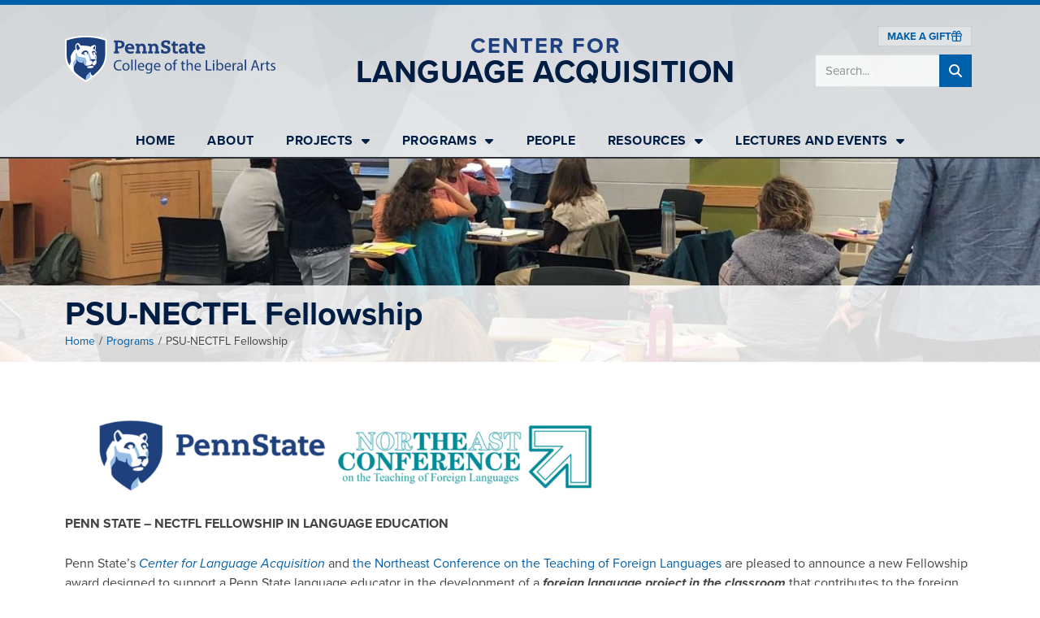

--- FILE ---
content_type: text/html; charset=UTF-8
request_url: https://language.la.psu.edu/programs/psu-nectfl-fellowship/
body_size: 41134
content:
<!doctype html>
<html lang="en-US">
<head>
	<meta charset="UTF-8"><script type="text/javascript">(window.NREUM||(NREUM={})).init={ajax:{deny_list:["bam.nr-data.net"]},feature_flags:["soft_nav"]};(window.NREUM||(NREUM={})).loader_config={licenseKey:"NRJS-0f3f1529a91e09f41ae",applicationID:"301569087",browserID:"301569598"};;/*! For license information please see nr-loader-rum-1.308.0.min.js.LICENSE.txt */
(()=>{var e,t,r={163:(e,t,r)=>{"use strict";r.d(t,{j:()=>E});var n=r(384),i=r(1741);var a=r(2555);r(860).K7.genericEvents;const s="experimental.resources",o="register",c=e=>{if(!e||"string"!=typeof e)return!1;try{document.createDocumentFragment().querySelector(e)}catch{return!1}return!0};var d=r(2614),u=r(944),l=r(8122);const f="[data-nr-mask]",g=e=>(0,l.a)(e,(()=>{const e={feature_flags:[],experimental:{allow_registered_children:!1,resources:!1},mask_selector:"*",block_selector:"[data-nr-block]",mask_input_options:{color:!1,date:!1,"datetime-local":!1,email:!1,month:!1,number:!1,range:!1,search:!1,tel:!1,text:!1,time:!1,url:!1,week:!1,textarea:!1,select:!1,password:!0}};return{ajax:{deny_list:void 0,block_internal:!0,enabled:!0,autoStart:!0},api:{get allow_registered_children(){return e.feature_flags.includes(o)||e.experimental.allow_registered_children},set allow_registered_children(t){e.experimental.allow_registered_children=t},duplicate_registered_data:!1},browser_consent_mode:{enabled:!1},distributed_tracing:{enabled:void 0,exclude_newrelic_header:void 0,cors_use_newrelic_header:void 0,cors_use_tracecontext_headers:void 0,allowed_origins:void 0},get feature_flags(){return e.feature_flags},set feature_flags(t){e.feature_flags=t},generic_events:{enabled:!0,autoStart:!0},harvest:{interval:30},jserrors:{enabled:!0,autoStart:!0},logging:{enabled:!0,autoStart:!0},metrics:{enabled:!0,autoStart:!0},obfuscate:void 0,page_action:{enabled:!0},page_view_event:{enabled:!0,autoStart:!0},page_view_timing:{enabled:!0,autoStart:!0},performance:{capture_marks:!1,capture_measures:!1,capture_detail:!0,resources:{get enabled(){return e.feature_flags.includes(s)||e.experimental.resources},set enabled(t){e.experimental.resources=t},asset_types:[],first_party_domains:[],ignore_newrelic:!0}},privacy:{cookies_enabled:!0},proxy:{assets:void 0,beacon:void 0},session:{expiresMs:d.wk,inactiveMs:d.BB},session_replay:{autoStart:!0,enabled:!1,preload:!1,sampling_rate:10,error_sampling_rate:100,collect_fonts:!1,inline_images:!1,fix_stylesheets:!0,mask_all_inputs:!0,get mask_text_selector(){return e.mask_selector},set mask_text_selector(t){c(t)?e.mask_selector="".concat(t,",").concat(f):""===t||null===t?e.mask_selector=f:(0,u.R)(5,t)},get block_class(){return"nr-block"},get ignore_class(){return"nr-ignore"},get mask_text_class(){return"nr-mask"},get block_selector(){return e.block_selector},set block_selector(t){c(t)?e.block_selector+=",".concat(t):""!==t&&(0,u.R)(6,t)},get mask_input_options(){return e.mask_input_options},set mask_input_options(t){t&&"object"==typeof t?e.mask_input_options={...t,password:!0}:(0,u.R)(7,t)}},session_trace:{enabled:!0,autoStart:!0},soft_navigations:{enabled:!0,autoStart:!0},spa:{enabled:!0,autoStart:!0},ssl:void 0,user_actions:{enabled:!0,elementAttributes:["id","className","tagName","type"]}}})());var p=r(6154),m=r(9324);let h=0;const v={buildEnv:m.F3,distMethod:m.Xs,version:m.xv,originTime:p.WN},b={consented:!1},y={appMetadata:{},get consented(){return this.session?.state?.consent||b.consented},set consented(e){b.consented=e},customTransaction:void 0,denyList:void 0,disabled:!1,harvester:void 0,isolatedBacklog:!1,isRecording:!1,loaderType:void 0,maxBytes:3e4,obfuscator:void 0,onerror:void 0,ptid:void 0,releaseIds:{},session:void 0,timeKeeper:void 0,registeredEntities:[],jsAttributesMetadata:{bytes:0},get harvestCount(){return++h}},_=e=>{const t=(0,l.a)(e,y),r=Object.keys(v).reduce((e,t)=>(e[t]={value:v[t],writable:!1,configurable:!0,enumerable:!0},e),{});return Object.defineProperties(t,r)};var w=r(5701);const x=e=>{const t=e.startsWith("http");e+="/",r.p=t?e:"https://"+e};var R=r(7836),k=r(3241);const A={accountID:void 0,trustKey:void 0,agentID:void 0,licenseKey:void 0,applicationID:void 0,xpid:void 0},S=e=>(0,l.a)(e,A),T=new Set;function E(e,t={},r,s){let{init:o,info:c,loader_config:d,runtime:u={},exposed:l=!0}=t;if(!c){const e=(0,n.pV)();o=e.init,c=e.info,d=e.loader_config}e.init=g(o||{}),e.loader_config=S(d||{}),c.jsAttributes??={},p.bv&&(c.jsAttributes.isWorker=!0),e.info=(0,a.D)(c);const f=e.init,m=[c.beacon,c.errorBeacon];T.has(e.agentIdentifier)||(f.proxy.assets&&(x(f.proxy.assets),m.push(f.proxy.assets)),f.proxy.beacon&&m.push(f.proxy.beacon),e.beacons=[...m],function(e){const t=(0,n.pV)();Object.getOwnPropertyNames(i.W.prototype).forEach(r=>{const n=i.W.prototype[r];if("function"!=typeof n||"constructor"===n)return;let a=t[r];e[r]&&!1!==e.exposed&&"micro-agent"!==e.runtime?.loaderType&&(t[r]=(...t)=>{const n=e[r](...t);return a?a(...t):n})})}(e),(0,n.US)("activatedFeatures",w.B)),u.denyList=[...f.ajax.deny_list||[],...f.ajax.block_internal?m:[]],u.ptid=e.agentIdentifier,u.loaderType=r,e.runtime=_(u),T.has(e.agentIdentifier)||(e.ee=R.ee.get(e.agentIdentifier),e.exposed=l,(0,k.W)({agentIdentifier:e.agentIdentifier,drained:!!w.B?.[e.agentIdentifier],type:"lifecycle",name:"initialize",feature:void 0,data:e.config})),T.add(e.agentIdentifier)}},384:(e,t,r)=>{"use strict";r.d(t,{NT:()=>s,US:()=>u,Zm:()=>o,bQ:()=>d,dV:()=>c,pV:()=>l});var n=r(6154),i=r(1863),a=r(1910);const s={beacon:"bam.nr-data.net",errorBeacon:"bam.nr-data.net"};function o(){return n.gm.NREUM||(n.gm.NREUM={}),void 0===n.gm.newrelic&&(n.gm.newrelic=n.gm.NREUM),n.gm.NREUM}function c(){let e=o();return e.o||(e.o={ST:n.gm.setTimeout,SI:n.gm.setImmediate||n.gm.setInterval,CT:n.gm.clearTimeout,XHR:n.gm.XMLHttpRequest,REQ:n.gm.Request,EV:n.gm.Event,PR:n.gm.Promise,MO:n.gm.MutationObserver,FETCH:n.gm.fetch,WS:n.gm.WebSocket},(0,a.i)(...Object.values(e.o))),e}function d(e,t){let r=o();r.initializedAgents??={},t.initializedAt={ms:(0,i.t)(),date:new Date},r.initializedAgents[e]=t}function u(e,t){o()[e]=t}function l(){return function(){let e=o();const t=e.info||{};e.info={beacon:s.beacon,errorBeacon:s.errorBeacon,...t}}(),function(){let e=o();const t=e.init||{};e.init={...t}}(),c(),function(){let e=o();const t=e.loader_config||{};e.loader_config={...t}}(),o()}},782:(e,t,r)=>{"use strict";r.d(t,{T:()=>n});const n=r(860).K7.pageViewTiming},860:(e,t,r)=>{"use strict";r.d(t,{$J:()=>u,K7:()=>c,P3:()=>d,XX:()=>i,Yy:()=>o,df:()=>a,qY:()=>n,v4:()=>s});const n="events",i="jserrors",a="browser/blobs",s="rum",o="browser/logs",c={ajax:"ajax",genericEvents:"generic_events",jserrors:i,logging:"logging",metrics:"metrics",pageAction:"page_action",pageViewEvent:"page_view_event",pageViewTiming:"page_view_timing",sessionReplay:"session_replay",sessionTrace:"session_trace",softNav:"soft_navigations",spa:"spa"},d={[c.pageViewEvent]:1,[c.pageViewTiming]:2,[c.metrics]:3,[c.jserrors]:4,[c.spa]:5,[c.ajax]:6,[c.sessionTrace]:7,[c.softNav]:8,[c.sessionReplay]:9,[c.logging]:10,[c.genericEvents]:11},u={[c.pageViewEvent]:s,[c.pageViewTiming]:n,[c.ajax]:n,[c.spa]:n,[c.softNav]:n,[c.metrics]:i,[c.jserrors]:i,[c.sessionTrace]:a,[c.sessionReplay]:a,[c.logging]:o,[c.genericEvents]:"ins"}},944:(e,t,r)=>{"use strict";r.d(t,{R:()=>i});var n=r(3241);function i(e,t){"function"==typeof console.debug&&(console.debug("New Relic Warning: https://github.com/newrelic/newrelic-browser-agent/blob/main/docs/warning-codes.md#".concat(e),t),(0,n.W)({agentIdentifier:null,drained:null,type:"data",name:"warn",feature:"warn",data:{code:e,secondary:t}}))}},1687:(e,t,r)=>{"use strict";r.d(t,{Ak:()=>d,Ze:()=>f,x3:()=>u});var n=r(3241),i=r(7836),a=r(3606),s=r(860),o=r(2646);const c={};function d(e,t){const r={staged:!1,priority:s.P3[t]||0};l(e),c[e].get(t)||c[e].set(t,r)}function u(e,t){e&&c[e]&&(c[e].get(t)&&c[e].delete(t),p(e,t,!1),c[e].size&&g(e))}function l(e){if(!e)throw new Error("agentIdentifier required");c[e]||(c[e]=new Map)}function f(e="",t="feature",r=!1){if(l(e),!e||!c[e].get(t)||r)return p(e,t);c[e].get(t).staged=!0,g(e)}function g(e){const t=Array.from(c[e]);t.every(([e,t])=>t.staged)&&(t.sort((e,t)=>e[1].priority-t[1].priority),t.forEach(([t])=>{c[e].delete(t),p(e,t)}))}function p(e,t,r=!0){const s=e?i.ee.get(e):i.ee,c=a.i.handlers;if(!s.aborted&&s.backlog&&c){if((0,n.W)({agentIdentifier:e,type:"lifecycle",name:"drain",feature:t}),r){const e=s.backlog[t],r=c[t];if(r){for(let t=0;e&&t<e.length;++t)m(e[t],r);Object.entries(r).forEach(([e,t])=>{Object.values(t||{}).forEach(t=>{t[0]?.on&&t[0]?.context()instanceof o.y&&t[0].on(e,t[1])})})}}s.isolatedBacklog||delete c[t],s.backlog[t]=null,s.emit("drain-"+t,[])}}function m(e,t){var r=e[1];Object.values(t[r]||{}).forEach(t=>{var r=e[0];if(t[0]===r){var n=t[1],i=e[3],a=e[2];n.apply(i,a)}})}},1738:(e,t,r)=>{"use strict";r.d(t,{U:()=>g,Y:()=>f});var n=r(3241),i=r(9908),a=r(1863),s=r(944),o=r(5701),c=r(3969),d=r(8362),u=r(860),l=r(4261);function f(e,t,r,a){const f=a||r;!f||f[e]&&f[e]!==d.d.prototype[e]||(f[e]=function(){(0,i.p)(c.xV,["API/"+e+"/called"],void 0,u.K7.metrics,r.ee),(0,n.W)({agentIdentifier:r.agentIdentifier,drained:!!o.B?.[r.agentIdentifier],type:"data",name:"api",feature:l.Pl+e,data:{}});try{return t.apply(this,arguments)}catch(e){(0,s.R)(23,e)}})}function g(e,t,r,n,s){const o=e.info;null===r?delete o.jsAttributes[t]:o.jsAttributes[t]=r,(s||null===r)&&(0,i.p)(l.Pl+n,[(0,a.t)(),t,r],void 0,"session",e.ee)}},1741:(e,t,r)=>{"use strict";r.d(t,{W:()=>a});var n=r(944),i=r(4261);class a{#e(e,...t){if(this[e]!==a.prototype[e])return this[e](...t);(0,n.R)(35,e)}addPageAction(e,t){return this.#e(i.hG,e,t)}register(e){return this.#e(i.eY,e)}recordCustomEvent(e,t){return this.#e(i.fF,e,t)}setPageViewName(e,t){return this.#e(i.Fw,e,t)}setCustomAttribute(e,t,r){return this.#e(i.cD,e,t,r)}noticeError(e,t){return this.#e(i.o5,e,t)}setUserId(e,t=!1){return this.#e(i.Dl,e,t)}setApplicationVersion(e){return this.#e(i.nb,e)}setErrorHandler(e){return this.#e(i.bt,e)}addRelease(e,t){return this.#e(i.k6,e,t)}log(e,t){return this.#e(i.$9,e,t)}start(){return this.#e(i.d3)}finished(e){return this.#e(i.BL,e)}recordReplay(){return this.#e(i.CH)}pauseReplay(){return this.#e(i.Tb)}addToTrace(e){return this.#e(i.U2,e)}setCurrentRouteName(e){return this.#e(i.PA,e)}interaction(e){return this.#e(i.dT,e)}wrapLogger(e,t,r){return this.#e(i.Wb,e,t,r)}measure(e,t){return this.#e(i.V1,e,t)}consent(e){return this.#e(i.Pv,e)}}},1863:(e,t,r)=>{"use strict";function n(){return Math.floor(performance.now())}r.d(t,{t:()=>n})},1910:(e,t,r)=>{"use strict";r.d(t,{i:()=>a});var n=r(944);const i=new Map;function a(...e){return e.every(e=>{if(i.has(e))return i.get(e);const t="function"==typeof e?e.toString():"",r=t.includes("[native code]"),a=t.includes("nrWrapper");return r||a||(0,n.R)(64,e?.name||t),i.set(e,r),r})}},2555:(e,t,r)=>{"use strict";r.d(t,{D:()=>o,f:()=>s});var n=r(384),i=r(8122);const a={beacon:n.NT.beacon,errorBeacon:n.NT.errorBeacon,licenseKey:void 0,applicationID:void 0,sa:void 0,queueTime:void 0,applicationTime:void 0,ttGuid:void 0,user:void 0,account:void 0,product:void 0,extra:void 0,jsAttributes:{},userAttributes:void 0,atts:void 0,transactionName:void 0,tNamePlain:void 0};function s(e){try{return!!e.licenseKey&&!!e.errorBeacon&&!!e.applicationID}catch(e){return!1}}const o=e=>(0,i.a)(e,a)},2614:(e,t,r)=>{"use strict";r.d(t,{BB:()=>s,H3:()=>n,g:()=>d,iL:()=>c,tS:()=>o,uh:()=>i,wk:()=>a});const n="NRBA",i="SESSION",a=144e5,s=18e5,o={STARTED:"session-started",PAUSE:"session-pause",RESET:"session-reset",RESUME:"session-resume",UPDATE:"session-update"},c={SAME_TAB:"same-tab",CROSS_TAB:"cross-tab"},d={OFF:0,FULL:1,ERROR:2}},2646:(e,t,r)=>{"use strict";r.d(t,{y:()=>n});class n{constructor(e){this.contextId=e}}},2843:(e,t,r)=>{"use strict";r.d(t,{G:()=>a,u:()=>i});var n=r(3878);function i(e,t=!1,r,i){(0,n.DD)("visibilitychange",function(){if(t)return void("hidden"===document.visibilityState&&e());e(document.visibilityState)},r,i)}function a(e,t,r){(0,n.sp)("pagehide",e,t,r)}},3241:(e,t,r)=>{"use strict";r.d(t,{W:()=>a});var n=r(6154);const i="newrelic";function a(e={}){try{n.gm.dispatchEvent(new CustomEvent(i,{detail:e}))}catch(e){}}},3606:(e,t,r)=>{"use strict";r.d(t,{i:()=>a});var n=r(9908);a.on=s;var i=a.handlers={};function a(e,t,r,a){s(a||n.d,i,e,t,r)}function s(e,t,r,i,a){a||(a="feature"),e||(e=n.d);var s=t[a]=t[a]||{};(s[r]=s[r]||[]).push([e,i])}},3878:(e,t,r)=>{"use strict";function n(e,t){return{capture:e,passive:!1,signal:t}}function i(e,t,r=!1,i){window.addEventListener(e,t,n(r,i))}function a(e,t,r=!1,i){document.addEventListener(e,t,n(r,i))}r.d(t,{DD:()=>a,jT:()=>n,sp:()=>i})},3969:(e,t,r)=>{"use strict";r.d(t,{TZ:()=>n,XG:()=>o,rs:()=>i,xV:()=>s,z_:()=>a});const n=r(860).K7.metrics,i="sm",a="cm",s="storeSupportabilityMetrics",o="storeEventMetrics"},4234:(e,t,r)=>{"use strict";r.d(t,{W:()=>a});var n=r(7836),i=r(1687);class a{constructor(e,t){this.agentIdentifier=e,this.ee=n.ee.get(e),this.featureName=t,this.blocked=!1}deregisterDrain(){(0,i.x3)(this.agentIdentifier,this.featureName)}}},4261:(e,t,r)=>{"use strict";r.d(t,{$9:()=>d,BL:()=>o,CH:()=>g,Dl:()=>_,Fw:()=>y,PA:()=>h,Pl:()=>n,Pv:()=>k,Tb:()=>l,U2:()=>a,V1:()=>R,Wb:()=>x,bt:()=>b,cD:()=>v,d3:()=>w,dT:()=>c,eY:()=>p,fF:()=>f,hG:()=>i,k6:()=>s,nb:()=>m,o5:()=>u});const n="api-",i="addPageAction",a="addToTrace",s="addRelease",o="finished",c="interaction",d="log",u="noticeError",l="pauseReplay",f="recordCustomEvent",g="recordReplay",p="register",m="setApplicationVersion",h="setCurrentRouteName",v="setCustomAttribute",b="setErrorHandler",y="setPageViewName",_="setUserId",w="start",x="wrapLogger",R="measure",k="consent"},5289:(e,t,r)=>{"use strict";r.d(t,{GG:()=>s,Qr:()=>c,sB:()=>o});var n=r(3878),i=r(6389);function a(){return"undefined"==typeof document||"complete"===document.readyState}function s(e,t){if(a())return e();const r=(0,i.J)(e),s=setInterval(()=>{a()&&(clearInterval(s),r())},500);(0,n.sp)("load",r,t)}function o(e){if(a())return e();(0,n.DD)("DOMContentLoaded",e)}function c(e){if(a())return e();(0,n.sp)("popstate",e)}},5607:(e,t,r)=>{"use strict";r.d(t,{W:()=>n});const n=(0,r(9566).bz)()},5701:(e,t,r)=>{"use strict";r.d(t,{B:()=>a,t:()=>s});var n=r(3241);const i=new Set,a={};function s(e,t){const r=t.agentIdentifier;a[r]??={},e&&"object"==typeof e&&(i.has(r)||(t.ee.emit("rumresp",[e]),a[r]=e,i.add(r),(0,n.W)({agentIdentifier:r,loaded:!0,drained:!0,type:"lifecycle",name:"load",feature:void 0,data:e})))}},6154:(e,t,r)=>{"use strict";r.d(t,{OF:()=>c,RI:()=>i,WN:()=>u,bv:()=>a,eN:()=>l,gm:()=>s,mw:()=>o,sb:()=>d});var n=r(1863);const i="undefined"!=typeof window&&!!window.document,a="undefined"!=typeof WorkerGlobalScope&&("undefined"!=typeof self&&self instanceof WorkerGlobalScope&&self.navigator instanceof WorkerNavigator||"undefined"!=typeof globalThis&&globalThis instanceof WorkerGlobalScope&&globalThis.navigator instanceof WorkerNavigator),s=i?window:"undefined"!=typeof WorkerGlobalScope&&("undefined"!=typeof self&&self instanceof WorkerGlobalScope&&self||"undefined"!=typeof globalThis&&globalThis instanceof WorkerGlobalScope&&globalThis),o=Boolean("hidden"===s?.document?.visibilityState),c=/iPad|iPhone|iPod/.test(s.navigator?.userAgent),d=c&&"undefined"==typeof SharedWorker,u=((()=>{const e=s.navigator?.userAgent?.match(/Firefox[/\s](\d+\.\d+)/);Array.isArray(e)&&e.length>=2&&e[1]})(),Date.now()-(0,n.t)()),l=()=>"undefined"!=typeof PerformanceNavigationTiming&&s?.performance?.getEntriesByType("navigation")?.[0]?.responseStart},6389:(e,t,r)=>{"use strict";function n(e,t=500,r={}){const n=r?.leading||!1;let i;return(...r)=>{n&&void 0===i&&(e.apply(this,r),i=setTimeout(()=>{i=clearTimeout(i)},t)),n||(clearTimeout(i),i=setTimeout(()=>{e.apply(this,r)},t))}}function i(e){let t=!1;return(...r)=>{t||(t=!0,e.apply(this,r))}}r.d(t,{J:()=>i,s:()=>n})},6630:(e,t,r)=>{"use strict";r.d(t,{T:()=>n});const n=r(860).K7.pageViewEvent},7699:(e,t,r)=>{"use strict";r.d(t,{It:()=>a,KC:()=>o,No:()=>i,qh:()=>s});var n=r(860);const i=16e3,a=1e6,s="SESSION_ERROR",o={[n.K7.logging]:!0,[n.K7.genericEvents]:!1,[n.K7.jserrors]:!1,[n.K7.ajax]:!1}},7836:(e,t,r)=>{"use strict";r.d(t,{P:()=>o,ee:()=>c});var n=r(384),i=r(8990),a=r(2646),s=r(5607);const o="nr@context:".concat(s.W),c=function e(t,r){var n={},s={},u={},l=!1;try{l=16===r.length&&d.initializedAgents?.[r]?.runtime.isolatedBacklog}catch(e){}var f={on:p,addEventListener:p,removeEventListener:function(e,t){var r=n[e];if(!r)return;for(var i=0;i<r.length;i++)r[i]===t&&r.splice(i,1)},emit:function(e,r,n,i,a){!1!==a&&(a=!0);if(c.aborted&&!i)return;t&&a&&t.emit(e,r,n);var o=g(n);m(e).forEach(e=>{e.apply(o,r)});var d=v()[s[e]];d&&d.push([f,e,r,o]);return o},get:h,listeners:m,context:g,buffer:function(e,t){const r=v();if(t=t||"feature",f.aborted)return;Object.entries(e||{}).forEach(([e,n])=>{s[n]=t,t in r||(r[t]=[])})},abort:function(){f._aborted=!0,Object.keys(f.backlog).forEach(e=>{delete f.backlog[e]})},isBuffering:function(e){return!!v()[s[e]]},debugId:r,backlog:l?{}:t&&"object"==typeof t.backlog?t.backlog:{},isolatedBacklog:l};return Object.defineProperty(f,"aborted",{get:()=>{let e=f._aborted||!1;return e||(t&&(e=t.aborted),e)}}),f;function g(e){return e&&e instanceof a.y?e:e?(0,i.I)(e,o,()=>new a.y(o)):new a.y(o)}function p(e,t){n[e]=m(e).concat(t)}function m(e){return n[e]||[]}function h(t){return u[t]=u[t]||e(f,t)}function v(){return f.backlog}}(void 0,"globalEE"),d=(0,n.Zm)();d.ee||(d.ee=c)},8122:(e,t,r)=>{"use strict";r.d(t,{a:()=>i});var n=r(944);function i(e,t){try{if(!e||"object"!=typeof e)return(0,n.R)(3);if(!t||"object"!=typeof t)return(0,n.R)(4);const r=Object.create(Object.getPrototypeOf(t),Object.getOwnPropertyDescriptors(t)),a=0===Object.keys(r).length?e:r;for(let s in a)if(void 0!==e[s])try{if(null===e[s]){r[s]=null;continue}Array.isArray(e[s])&&Array.isArray(t[s])?r[s]=Array.from(new Set([...e[s],...t[s]])):"object"==typeof e[s]&&"object"==typeof t[s]?r[s]=i(e[s],t[s]):r[s]=e[s]}catch(e){r[s]||(0,n.R)(1,e)}return r}catch(e){(0,n.R)(2,e)}}},8362:(e,t,r)=>{"use strict";r.d(t,{d:()=>a});var n=r(9566),i=r(1741);class a extends i.W{agentIdentifier=(0,n.LA)(16)}},8374:(e,t,r)=>{r.nc=(()=>{try{return document?.currentScript?.nonce}catch(e){}return""})()},8990:(e,t,r)=>{"use strict";r.d(t,{I:()=>i});var n=Object.prototype.hasOwnProperty;function i(e,t,r){if(n.call(e,t))return e[t];var i=r();if(Object.defineProperty&&Object.keys)try{return Object.defineProperty(e,t,{value:i,writable:!0,enumerable:!1}),i}catch(e){}return e[t]=i,i}},9324:(e,t,r)=>{"use strict";r.d(t,{F3:()=>i,Xs:()=>a,xv:()=>n});const n="1.308.0",i="PROD",a="CDN"},9566:(e,t,r)=>{"use strict";r.d(t,{LA:()=>o,bz:()=>s});var n=r(6154);const i="xxxxxxxx-xxxx-4xxx-yxxx-xxxxxxxxxxxx";function a(e,t){return e?15&e[t]:16*Math.random()|0}function s(){const e=n.gm?.crypto||n.gm?.msCrypto;let t,r=0;return e&&e.getRandomValues&&(t=e.getRandomValues(new Uint8Array(30))),i.split("").map(e=>"x"===e?a(t,r++).toString(16):"y"===e?(3&a()|8).toString(16):e).join("")}function o(e){const t=n.gm?.crypto||n.gm?.msCrypto;let r,i=0;t&&t.getRandomValues&&(r=t.getRandomValues(new Uint8Array(e)));const s=[];for(var o=0;o<e;o++)s.push(a(r,i++).toString(16));return s.join("")}},9908:(e,t,r)=>{"use strict";r.d(t,{d:()=>n,p:()=>i});var n=r(7836).ee.get("handle");function i(e,t,r,i,a){a?(a.buffer([e],i),a.emit(e,t,r)):(n.buffer([e],i),n.emit(e,t,r))}}},n={};function i(e){var t=n[e];if(void 0!==t)return t.exports;var a=n[e]={exports:{}};return r[e](a,a.exports,i),a.exports}i.m=r,i.d=(e,t)=>{for(var r in t)i.o(t,r)&&!i.o(e,r)&&Object.defineProperty(e,r,{enumerable:!0,get:t[r]})},i.f={},i.e=e=>Promise.all(Object.keys(i.f).reduce((t,r)=>(i.f[r](e,t),t),[])),i.u=e=>"nr-rum-1.308.0.min.js",i.o=(e,t)=>Object.prototype.hasOwnProperty.call(e,t),e={},t="NRBA-1.308.0.PROD:",i.l=(r,n,a,s)=>{if(e[r])e[r].push(n);else{var o,c;if(void 0!==a)for(var d=document.getElementsByTagName("script"),u=0;u<d.length;u++){var l=d[u];if(l.getAttribute("src")==r||l.getAttribute("data-webpack")==t+a){o=l;break}}if(!o){c=!0;var f={296:"sha512-+MIMDsOcckGXa1EdWHqFNv7P+JUkd5kQwCBr3KE6uCvnsBNUrdSt4a/3/L4j4TxtnaMNjHpza2/erNQbpacJQA=="};(o=document.createElement("script")).charset="utf-8",i.nc&&o.setAttribute("nonce",i.nc),o.setAttribute("data-webpack",t+a),o.src=r,0!==o.src.indexOf(window.location.origin+"/")&&(o.crossOrigin="anonymous"),f[s]&&(o.integrity=f[s])}e[r]=[n];var g=(t,n)=>{o.onerror=o.onload=null,clearTimeout(p);var i=e[r];if(delete e[r],o.parentNode&&o.parentNode.removeChild(o),i&&i.forEach(e=>e(n)),t)return t(n)},p=setTimeout(g.bind(null,void 0,{type:"timeout",target:o}),12e4);o.onerror=g.bind(null,o.onerror),o.onload=g.bind(null,o.onload),c&&document.head.appendChild(o)}},i.r=e=>{"undefined"!=typeof Symbol&&Symbol.toStringTag&&Object.defineProperty(e,Symbol.toStringTag,{value:"Module"}),Object.defineProperty(e,"__esModule",{value:!0})},i.p="https://js-agent.newrelic.com/",(()=>{var e={374:0,840:0};i.f.j=(t,r)=>{var n=i.o(e,t)?e[t]:void 0;if(0!==n)if(n)r.push(n[2]);else{var a=new Promise((r,i)=>n=e[t]=[r,i]);r.push(n[2]=a);var s=i.p+i.u(t),o=new Error;i.l(s,r=>{if(i.o(e,t)&&(0!==(n=e[t])&&(e[t]=void 0),n)){var a=r&&("load"===r.type?"missing":r.type),s=r&&r.target&&r.target.src;o.message="Loading chunk "+t+" failed: ("+a+": "+s+")",o.name="ChunkLoadError",o.type=a,o.request=s,n[1](o)}},"chunk-"+t,t)}};var t=(t,r)=>{var n,a,[s,o,c]=r,d=0;if(s.some(t=>0!==e[t])){for(n in o)i.o(o,n)&&(i.m[n]=o[n]);if(c)c(i)}for(t&&t(r);d<s.length;d++)a=s[d],i.o(e,a)&&e[a]&&e[a][0](),e[a]=0},r=self["webpackChunk:NRBA-1.308.0.PROD"]=self["webpackChunk:NRBA-1.308.0.PROD"]||[];r.forEach(t.bind(null,0)),r.push=t.bind(null,r.push.bind(r))})(),(()=>{"use strict";i(8374);var e=i(8362),t=i(860);const r=Object.values(t.K7);var n=i(163);var a=i(9908),s=i(1863),o=i(4261),c=i(1738);var d=i(1687),u=i(4234),l=i(5289),f=i(6154),g=i(944),p=i(384);const m=e=>f.RI&&!0===e?.privacy.cookies_enabled;function h(e){return!!(0,p.dV)().o.MO&&m(e)&&!0===e?.session_trace.enabled}var v=i(6389),b=i(7699);class y extends u.W{constructor(e,t){super(e.agentIdentifier,t),this.agentRef=e,this.abortHandler=void 0,this.featAggregate=void 0,this.loadedSuccessfully=void 0,this.onAggregateImported=new Promise(e=>{this.loadedSuccessfully=e}),this.deferred=Promise.resolve(),!1===e.init[this.featureName].autoStart?this.deferred=new Promise((t,r)=>{this.ee.on("manual-start-all",(0,v.J)(()=>{(0,d.Ak)(e.agentIdentifier,this.featureName),t()}))}):(0,d.Ak)(e.agentIdentifier,t)}importAggregator(e,t,r={}){if(this.featAggregate)return;const n=async()=>{let n;await this.deferred;try{if(m(e.init)){const{setupAgentSession:t}=await i.e(296).then(i.bind(i,3305));n=t(e)}}catch(e){(0,g.R)(20,e),this.ee.emit("internal-error",[e]),(0,a.p)(b.qh,[e],void 0,this.featureName,this.ee)}try{if(!this.#t(this.featureName,n,e.init))return(0,d.Ze)(this.agentIdentifier,this.featureName),void this.loadedSuccessfully(!1);const{Aggregate:i}=await t();this.featAggregate=new i(e,r),e.runtime.harvester.initializedAggregates.push(this.featAggregate),this.loadedSuccessfully(!0)}catch(e){(0,g.R)(34,e),this.abortHandler?.(),(0,d.Ze)(this.agentIdentifier,this.featureName,!0),this.loadedSuccessfully(!1),this.ee&&this.ee.abort()}};f.RI?(0,l.GG)(()=>n(),!0):n()}#t(e,r,n){if(this.blocked)return!1;switch(e){case t.K7.sessionReplay:return h(n)&&!!r;case t.K7.sessionTrace:return!!r;default:return!0}}}var _=i(6630),w=i(2614),x=i(3241);class R extends y{static featureName=_.T;constructor(e){var t;super(e,_.T),this.setupInspectionEvents(e.agentIdentifier),t=e,(0,c.Y)(o.Fw,function(e,r){"string"==typeof e&&("/"!==e.charAt(0)&&(e="/"+e),t.runtime.customTransaction=(r||"http://custom.transaction")+e,(0,a.p)(o.Pl+o.Fw,[(0,s.t)()],void 0,void 0,t.ee))},t),this.importAggregator(e,()=>i.e(296).then(i.bind(i,3943)))}setupInspectionEvents(e){const t=(t,r)=>{t&&(0,x.W)({agentIdentifier:e,timeStamp:t.timeStamp,loaded:"complete"===t.target.readyState,type:"window",name:r,data:t.target.location+""})};(0,l.sB)(e=>{t(e,"DOMContentLoaded")}),(0,l.GG)(e=>{t(e,"load")}),(0,l.Qr)(e=>{t(e,"navigate")}),this.ee.on(w.tS.UPDATE,(t,r)=>{(0,x.W)({agentIdentifier:e,type:"lifecycle",name:"session",data:r})})}}class k extends e.d{constructor(e){var t;(super(),f.gm)?(this.features={},(0,p.bQ)(this.agentIdentifier,this),this.desiredFeatures=new Set(e.features||[]),this.desiredFeatures.add(R),(0,n.j)(this,e,e.loaderType||"agent"),t=this,(0,c.Y)(o.cD,function(e,r,n=!1){if("string"==typeof e){if(["string","number","boolean"].includes(typeof r)||null===r)return(0,c.U)(t,e,r,o.cD,n);(0,g.R)(40,typeof r)}else(0,g.R)(39,typeof e)},t),function(e){(0,c.Y)(o.Dl,function(t,r=!1){if("string"!=typeof t&&null!==t)return void(0,g.R)(41,typeof t);const n=e.info.jsAttributes["enduser.id"];r&&null!=n&&n!==t?(0,a.p)(o.Pl+"setUserIdAndResetSession",[t],void 0,"session",e.ee):(0,c.U)(e,"enduser.id",t,o.Dl,!0)},e)}(this),function(e){(0,c.Y)(o.nb,function(t){if("string"==typeof t||null===t)return(0,c.U)(e,"application.version",t,o.nb,!1);(0,g.R)(42,typeof t)},e)}(this),function(e){(0,c.Y)(o.d3,function(){e.ee.emit("manual-start-all")},e)}(this),function(e){(0,c.Y)(o.Pv,function(t=!0){if("boolean"==typeof t){if((0,a.p)(o.Pl+o.Pv,[t],void 0,"session",e.ee),e.runtime.consented=t,t){const t=e.features.page_view_event;t.onAggregateImported.then(e=>{const r=t.featAggregate;e&&!r.sentRum&&r.sendRum()})}}else(0,g.R)(65,typeof t)},e)}(this),this.run()):(0,g.R)(21)}get config(){return{info:this.info,init:this.init,loader_config:this.loader_config,runtime:this.runtime}}get api(){return this}run(){try{const e=function(e){const t={};return r.forEach(r=>{t[r]=!!e[r]?.enabled}),t}(this.init),n=[...this.desiredFeatures];n.sort((e,r)=>t.P3[e.featureName]-t.P3[r.featureName]),n.forEach(r=>{if(!e[r.featureName]&&r.featureName!==t.K7.pageViewEvent)return;if(r.featureName===t.K7.spa)return void(0,g.R)(67);const n=function(e){switch(e){case t.K7.ajax:return[t.K7.jserrors];case t.K7.sessionTrace:return[t.K7.ajax,t.K7.pageViewEvent];case t.K7.sessionReplay:return[t.K7.sessionTrace];case t.K7.pageViewTiming:return[t.K7.pageViewEvent];default:return[]}}(r.featureName).filter(e=>!(e in this.features));n.length>0&&(0,g.R)(36,{targetFeature:r.featureName,missingDependencies:n}),this.features[r.featureName]=new r(this)})}catch(e){(0,g.R)(22,e);for(const e in this.features)this.features[e].abortHandler?.();const t=(0,p.Zm)();delete t.initializedAgents[this.agentIdentifier]?.features,delete this.sharedAggregator;return t.ee.get(this.agentIdentifier).abort(),!1}}}var A=i(2843),S=i(782);class T extends y{static featureName=S.T;constructor(e){super(e,S.T),f.RI&&((0,A.u)(()=>(0,a.p)("docHidden",[(0,s.t)()],void 0,S.T,this.ee),!0),(0,A.G)(()=>(0,a.p)("winPagehide",[(0,s.t)()],void 0,S.T,this.ee)),this.importAggregator(e,()=>i.e(296).then(i.bind(i,2117))))}}var E=i(3969);class I extends y{static featureName=E.TZ;constructor(e){super(e,E.TZ),f.RI&&document.addEventListener("securitypolicyviolation",e=>{(0,a.p)(E.xV,["Generic/CSPViolation/Detected"],void 0,this.featureName,this.ee)}),this.importAggregator(e,()=>i.e(296).then(i.bind(i,9623)))}}new k({features:[R,T,I],loaderType:"lite"})})()})();</script>
	<meta name="viewport" content="width=device-width, initial-scale=1">
	<link rel="profile" href="https://gmpg.org/xfn/11">
	<meta name='robots' content='index, follow, max-image-preview:large, max-snippet:-1, max-video-preview:-1' />

	<!-- This site is optimized with the Yoast SEO plugin v23.1 - https://yoast.com/wordpress/plugins/seo/ -->
	<title>PSU-NECTFL Fellowship - Center for Language Acquisition</title>
	<link rel="canonical" href="https://language.la.psu.edu/programs/psu-nectfl-fellowship/" />
	<meta property="og:locale" content="en_US" />
	<meta property="og:type" content="article" />
	<meta property="og:title" content="PSU-NECTFL Fellowship - Center for Language Acquisition" />
	<meta property="og:description" content="PENN STATE – NECTFL FELLOWSHIP IN LANGUAGE EDUCATION Penn State’s&nbsp;Center for Language Acquisition and&nbsp;the Northeast Conference on the Teaching of Foreign Languages&nbsp;are pleased to announce a new Fellowship award designed to support a Penn State language educator in the development of a&nbsp;foreign language project in the classroom&nbsp;that contributes to the foreign language teaching profession and [&hellip;]" />
	<meta property="og:url" content="https://language.la.psu.edu/programs/psu-nectfl-fellowship/" />
	<meta property="og:site_name" content="Center for Language Acquisition" />
	<meta property="article:modified_time" content="2020-11-03T18:58:19+00:00" />
	<meta property="og:image" content="https://language.la.psu.edu/wp-content/uploads/sites/22/2020/09/Capture.png" />
	<meta name="twitter:card" content="summary_large_image" />
	<script type="application/ld+json" class="yoast-schema-graph">{"@context":"https://schema.org","@graph":[{"@type":"WebPage","@id":"https://language.la.psu.edu/programs/psu-nectfl-fellowship/","url":"https://language.la.psu.edu/programs/psu-nectfl-fellowship/","name":"PSU-NECTFL Fellowship - Center for Language Acquisition","isPartOf":{"@id":"https://language.la.psu.edu/#website"},"primaryImageOfPage":{"@id":"https://language.la.psu.edu/programs/psu-nectfl-fellowship/#primaryimage"},"image":{"@id":"https://language.la.psu.edu/programs/psu-nectfl-fellowship/#primaryimage"},"thumbnailUrl":"https://language.la.psu.edu/wp-content/uploads/sites/22/2020/09/Capture.png","datePublished":"2020-09-22T19:23:23+00:00","dateModified":"2020-11-03T18:58:19+00:00","breadcrumb":{"@id":"https://language.la.psu.edu/programs/psu-nectfl-fellowship/#breadcrumb"},"inLanguage":"en-US","potentialAction":[{"@type":"ReadAction","target":["https://language.la.psu.edu/programs/psu-nectfl-fellowship/"]}]},{"@type":"ImageObject","inLanguage":"en-US","@id":"https://language.la.psu.edu/programs/psu-nectfl-fellowship/#primaryimage","url":"https://language.la.psu.edu/wp-content/uploads/sites/22/2020/09/Capture.png","contentUrl":"https://language.la.psu.edu/wp-content/uploads/sites/22/2020/09/Capture.png","width":611,"height":97},{"@type":"BreadcrumbList","@id":"https://language.la.psu.edu/programs/psu-nectfl-fellowship/#breadcrumb","itemListElement":[{"@type":"ListItem","position":1,"name":"Home","item":"https://language.la.psu.edu/"},{"@type":"ListItem","position":2,"name":"Programs","item":"https://language.la.psu.edu/programs/"},{"@type":"ListItem","position":3,"name":"PSU-NECTFL Fellowship"}]},{"@type":"WebSite","@id":"https://language.la.psu.edu/#website","url":"https://language.la.psu.edu/","name":"Center for Language Acquisition","description":"The Center for Language Acquisition (CLA) is a research unit in the College of the Liberal Arts at The Pennsylvania State University. Its primary focus is conducting and supporting Applied Linguistics research on the teaching, learning, and assessment of foreign and second languages. In collaboration with foreign and second language-teaching units in the College of the Liberal Arts, the CLA also develops and disseminates second language teaching and assessment materials based in the research paradigms of Applied Linguistics.","alternateName":"CLA","potentialAction":[{"@type":"SearchAction","target":{"@type":"EntryPoint","urlTemplate":"https://language.la.psu.edu/?s={search_term_string}"},"query-input":"required name=search_term_string"}],"inLanguage":"en-US"}]}</script>
	<!-- / Yoast SEO plugin. -->


<link rel='dns-prefetch' href='//language.la.psu.edu' />
<link rel="alternate" type="application/rss+xml" title="Center for Language Acquisition &raquo; Feed" href="https://language.la.psu.edu/feed/" />
<script>
window._wpemojiSettings = {"baseUrl":"https:\/\/s.w.org\/images\/core\/emoji\/15.0.3\/72x72\/","ext":".png","svgUrl":"https:\/\/s.w.org\/images\/core\/emoji\/15.0.3\/svg\/","svgExt":".svg","source":{"concatemoji":"https:\/\/language.la.psu.edu\/wp-includes\/js\/wp-emoji-release.min.js?ver=6.6.1"}};
/*! This file is auto-generated */
!function(i,n){var o,s,e;function c(e){try{var t={supportTests:e,timestamp:(new Date).valueOf()};sessionStorage.setItem(o,JSON.stringify(t))}catch(e){}}function p(e,t,n){e.clearRect(0,0,e.canvas.width,e.canvas.height),e.fillText(t,0,0);var t=new Uint32Array(e.getImageData(0,0,e.canvas.width,e.canvas.height).data),r=(e.clearRect(0,0,e.canvas.width,e.canvas.height),e.fillText(n,0,0),new Uint32Array(e.getImageData(0,0,e.canvas.width,e.canvas.height).data));return t.every(function(e,t){return e===r[t]})}function u(e,t,n){switch(t){case"flag":return n(e,"\ud83c\udff3\ufe0f\u200d\u26a7\ufe0f","\ud83c\udff3\ufe0f\u200b\u26a7\ufe0f")?!1:!n(e,"\ud83c\uddfa\ud83c\uddf3","\ud83c\uddfa\u200b\ud83c\uddf3")&&!n(e,"\ud83c\udff4\udb40\udc67\udb40\udc62\udb40\udc65\udb40\udc6e\udb40\udc67\udb40\udc7f","\ud83c\udff4\u200b\udb40\udc67\u200b\udb40\udc62\u200b\udb40\udc65\u200b\udb40\udc6e\u200b\udb40\udc67\u200b\udb40\udc7f");case"emoji":return!n(e,"\ud83d\udc26\u200d\u2b1b","\ud83d\udc26\u200b\u2b1b")}return!1}function f(e,t,n){var r="undefined"!=typeof WorkerGlobalScope&&self instanceof WorkerGlobalScope?new OffscreenCanvas(300,150):i.createElement("canvas"),a=r.getContext("2d",{willReadFrequently:!0}),o=(a.textBaseline="top",a.font="600 32px Arial",{});return e.forEach(function(e){o[e]=t(a,e,n)}),o}function t(e){var t=i.createElement("script");t.src=e,t.defer=!0,i.head.appendChild(t)}"undefined"!=typeof Promise&&(o="wpEmojiSettingsSupports",s=["flag","emoji"],n.supports={everything:!0,everythingExceptFlag:!0},e=new Promise(function(e){i.addEventListener("DOMContentLoaded",e,{once:!0})}),new Promise(function(t){var n=function(){try{var e=JSON.parse(sessionStorage.getItem(o));if("object"==typeof e&&"number"==typeof e.timestamp&&(new Date).valueOf()<e.timestamp+604800&&"object"==typeof e.supportTests)return e.supportTests}catch(e){}return null}();if(!n){if("undefined"!=typeof Worker&&"undefined"!=typeof OffscreenCanvas&&"undefined"!=typeof URL&&URL.createObjectURL&&"undefined"!=typeof Blob)try{var e="postMessage("+f.toString()+"("+[JSON.stringify(s),u.toString(),p.toString()].join(",")+"));",r=new Blob([e],{type:"text/javascript"}),a=new Worker(URL.createObjectURL(r),{name:"wpTestEmojiSupports"});return void(a.onmessage=function(e){c(n=e.data),a.terminate(),t(n)})}catch(e){}c(n=f(s,u,p))}t(n)}).then(function(e){for(var t in e)n.supports[t]=e[t],n.supports.everything=n.supports.everything&&n.supports[t],"flag"!==t&&(n.supports.everythingExceptFlag=n.supports.everythingExceptFlag&&n.supports[t]);n.supports.everythingExceptFlag=n.supports.everythingExceptFlag&&!n.supports.flag,n.DOMReady=!1,n.readyCallback=function(){n.DOMReady=!0}}).then(function(){return e}).then(function(){var e;n.supports.everything||(n.readyCallback(),(e=n.source||{}).concatemoji?t(e.concatemoji):e.wpemoji&&e.twemoji&&(t(e.twemoji),t(e.wpemoji)))}))}((window,document),window._wpemojiSettings);
</script>
<link rel="stylesheet" type="text/css" href="https://use.typekit.net/wmk8hrs.css"><style id='wp-emoji-styles-inline-css'>

	img.wp-smiley, img.emoji {
		display: inline !important;
		border: none !important;
		box-shadow: none !important;
		height: 1em !important;
		width: 1em !important;
		margin: 0 0.07em !important;
		vertical-align: -0.1em !important;
		background: none !important;
		padding: 0 !important;
	}
</style>
<link rel='stylesheet' id='wp-block-library-css' href='https://language.la.psu.edu/wp-includes/css/dist/block-library/style.min.css?ver=6.6.1' media='all' />
<link rel='stylesheet' id='jet-engine-frontend-css' href='https://language.la.psu.edu/wp-content/plugins/jet-engine/assets/css/frontend.css?ver=3.5.3' media='all' />
<style id='classic-theme-styles-inline-css'>
/*! This file is auto-generated */
.wp-block-button__link{color:#fff;background-color:#32373c;border-radius:9999px;box-shadow:none;text-decoration:none;padding:calc(.667em + 2px) calc(1.333em + 2px);font-size:1.125em}.wp-block-file__button{background:#32373c;color:#fff;text-decoration:none}
</style>
<style id='global-styles-inline-css'>
:root{--wp--preset--aspect-ratio--square: 1;--wp--preset--aspect-ratio--4-3: 4/3;--wp--preset--aspect-ratio--3-4: 3/4;--wp--preset--aspect-ratio--3-2: 3/2;--wp--preset--aspect-ratio--2-3: 2/3;--wp--preset--aspect-ratio--16-9: 16/9;--wp--preset--aspect-ratio--9-16: 9/16;--wp--preset--color--black: #000000;--wp--preset--color--cyan-bluish-gray: #abb8c3;--wp--preset--color--white: #ffffff;--wp--preset--color--pale-pink: #f78da7;--wp--preset--color--vivid-red: #cf2e2e;--wp--preset--color--luminous-vivid-orange: #ff6900;--wp--preset--color--luminous-vivid-amber: #fcb900;--wp--preset--color--light-green-cyan: #7bdcb5;--wp--preset--color--vivid-green-cyan: #00d084;--wp--preset--color--pale-cyan-blue: #8ed1fc;--wp--preset--color--vivid-cyan-blue: #0693e3;--wp--preset--color--vivid-purple: #9b51e0;--wp--preset--gradient--vivid-cyan-blue-to-vivid-purple: linear-gradient(135deg,rgba(6,147,227,1) 0%,rgb(155,81,224) 100%);--wp--preset--gradient--light-green-cyan-to-vivid-green-cyan: linear-gradient(135deg,rgb(122,220,180) 0%,rgb(0,208,130) 100%);--wp--preset--gradient--luminous-vivid-amber-to-luminous-vivid-orange: linear-gradient(135deg,rgba(252,185,0,1) 0%,rgba(255,105,0,1) 100%);--wp--preset--gradient--luminous-vivid-orange-to-vivid-red: linear-gradient(135deg,rgba(255,105,0,1) 0%,rgb(207,46,46) 100%);--wp--preset--gradient--very-light-gray-to-cyan-bluish-gray: linear-gradient(135deg,rgb(238,238,238) 0%,rgb(169,184,195) 100%);--wp--preset--gradient--cool-to-warm-spectrum: linear-gradient(135deg,rgb(74,234,220) 0%,rgb(151,120,209) 20%,rgb(207,42,186) 40%,rgb(238,44,130) 60%,rgb(251,105,98) 80%,rgb(254,248,76) 100%);--wp--preset--gradient--blush-light-purple: linear-gradient(135deg,rgb(255,206,236) 0%,rgb(152,150,240) 100%);--wp--preset--gradient--blush-bordeaux: linear-gradient(135deg,rgb(254,205,165) 0%,rgb(254,45,45) 50%,rgb(107,0,62) 100%);--wp--preset--gradient--luminous-dusk: linear-gradient(135deg,rgb(255,203,112) 0%,rgb(199,81,192) 50%,rgb(65,88,208) 100%);--wp--preset--gradient--pale-ocean: linear-gradient(135deg,rgb(255,245,203) 0%,rgb(182,227,212) 50%,rgb(51,167,181) 100%);--wp--preset--gradient--electric-grass: linear-gradient(135deg,rgb(202,248,128) 0%,rgb(113,206,126) 100%);--wp--preset--gradient--midnight: linear-gradient(135deg,rgb(2,3,129) 0%,rgb(40,116,252) 100%);--wp--preset--font-size--small: 13px;--wp--preset--font-size--medium: 20px;--wp--preset--font-size--large: 36px;--wp--preset--font-size--x-large: 42px;--wp--preset--spacing--20: 0.44rem;--wp--preset--spacing--30: 0.67rem;--wp--preset--spacing--40: 1rem;--wp--preset--spacing--50: 1.5rem;--wp--preset--spacing--60: 2.25rem;--wp--preset--spacing--70: 3.38rem;--wp--preset--spacing--80: 5.06rem;--wp--preset--shadow--natural: 6px 6px 9px rgba(0, 0, 0, 0.2);--wp--preset--shadow--deep: 12px 12px 50px rgba(0, 0, 0, 0.4);--wp--preset--shadow--sharp: 6px 6px 0px rgba(0, 0, 0, 0.2);--wp--preset--shadow--outlined: 6px 6px 0px -3px rgba(255, 255, 255, 1), 6px 6px rgba(0, 0, 0, 1);--wp--preset--shadow--crisp: 6px 6px 0px rgba(0, 0, 0, 1);}:where(.is-layout-flex){gap: 0.5em;}:where(.is-layout-grid){gap: 0.5em;}body .is-layout-flex{display: flex;}.is-layout-flex{flex-wrap: wrap;align-items: center;}.is-layout-flex > :is(*, div){margin: 0;}body .is-layout-grid{display: grid;}.is-layout-grid > :is(*, div){margin: 0;}:where(.wp-block-columns.is-layout-flex){gap: 2em;}:where(.wp-block-columns.is-layout-grid){gap: 2em;}:where(.wp-block-post-template.is-layout-flex){gap: 1.25em;}:where(.wp-block-post-template.is-layout-grid){gap: 1.25em;}.has-black-color{color: var(--wp--preset--color--black) !important;}.has-cyan-bluish-gray-color{color: var(--wp--preset--color--cyan-bluish-gray) !important;}.has-white-color{color: var(--wp--preset--color--white) !important;}.has-pale-pink-color{color: var(--wp--preset--color--pale-pink) !important;}.has-vivid-red-color{color: var(--wp--preset--color--vivid-red) !important;}.has-luminous-vivid-orange-color{color: var(--wp--preset--color--luminous-vivid-orange) !important;}.has-luminous-vivid-amber-color{color: var(--wp--preset--color--luminous-vivid-amber) !important;}.has-light-green-cyan-color{color: var(--wp--preset--color--light-green-cyan) !important;}.has-vivid-green-cyan-color{color: var(--wp--preset--color--vivid-green-cyan) !important;}.has-pale-cyan-blue-color{color: var(--wp--preset--color--pale-cyan-blue) !important;}.has-vivid-cyan-blue-color{color: var(--wp--preset--color--vivid-cyan-blue) !important;}.has-vivid-purple-color{color: var(--wp--preset--color--vivid-purple) !important;}.has-black-background-color{background-color: var(--wp--preset--color--black) !important;}.has-cyan-bluish-gray-background-color{background-color: var(--wp--preset--color--cyan-bluish-gray) !important;}.has-white-background-color{background-color: var(--wp--preset--color--white) !important;}.has-pale-pink-background-color{background-color: var(--wp--preset--color--pale-pink) !important;}.has-vivid-red-background-color{background-color: var(--wp--preset--color--vivid-red) !important;}.has-luminous-vivid-orange-background-color{background-color: var(--wp--preset--color--luminous-vivid-orange) !important;}.has-luminous-vivid-amber-background-color{background-color: var(--wp--preset--color--luminous-vivid-amber) !important;}.has-light-green-cyan-background-color{background-color: var(--wp--preset--color--light-green-cyan) !important;}.has-vivid-green-cyan-background-color{background-color: var(--wp--preset--color--vivid-green-cyan) !important;}.has-pale-cyan-blue-background-color{background-color: var(--wp--preset--color--pale-cyan-blue) !important;}.has-vivid-cyan-blue-background-color{background-color: var(--wp--preset--color--vivid-cyan-blue) !important;}.has-vivid-purple-background-color{background-color: var(--wp--preset--color--vivid-purple) !important;}.has-black-border-color{border-color: var(--wp--preset--color--black) !important;}.has-cyan-bluish-gray-border-color{border-color: var(--wp--preset--color--cyan-bluish-gray) !important;}.has-white-border-color{border-color: var(--wp--preset--color--white) !important;}.has-pale-pink-border-color{border-color: var(--wp--preset--color--pale-pink) !important;}.has-vivid-red-border-color{border-color: var(--wp--preset--color--vivid-red) !important;}.has-luminous-vivid-orange-border-color{border-color: var(--wp--preset--color--luminous-vivid-orange) !important;}.has-luminous-vivid-amber-border-color{border-color: var(--wp--preset--color--luminous-vivid-amber) !important;}.has-light-green-cyan-border-color{border-color: var(--wp--preset--color--light-green-cyan) !important;}.has-vivid-green-cyan-border-color{border-color: var(--wp--preset--color--vivid-green-cyan) !important;}.has-pale-cyan-blue-border-color{border-color: var(--wp--preset--color--pale-cyan-blue) !important;}.has-vivid-cyan-blue-border-color{border-color: var(--wp--preset--color--vivid-cyan-blue) !important;}.has-vivid-purple-border-color{border-color: var(--wp--preset--color--vivid-purple) !important;}.has-vivid-cyan-blue-to-vivid-purple-gradient-background{background: var(--wp--preset--gradient--vivid-cyan-blue-to-vivid-purple) !important;}.has-light-green-cyan-to-vivid-green-cyan-gradient-background{background: var(--wp--preset--gradient--light-green-cyan-to-vivid-green-cyan) !important;}.has-luminous-vivid-amber-to-luminous-vivid-orange-gradient-background{background: var(--wp--preset--gradient--luminous-vivid-amber-to-luminous-vivid-orange) !important;}.has-luminous-vivid-orange-to-vivid-red-gradient-background{background: var(--wp--preset--gradient--luminous-vivid-orange-to-vivid-red) !important;}.has-very-light-gray-to-cyan-bluish-gray-gradient-background{background: var(--wp--preset--gradient--very-light-gray-to-cyan-bluish-gray) !important;}.has-cool-to-warm-spectrum-gradient-background{background: var(--wp--preset--gradient--cool-to-warm-spectrum) !important;}.has-blush-light-purple-gradient-background{background: var(--wp--preset--gradient--blush-light-purple) !important;}.has-blush-bordeaux-gradient-background{background: var(--wp--preset--gradient--blush-bordeaux) !important;}.has-luminous-dusk-gradient-background{background: var(--wp--preset--gradient--luminous-dusk) !important;}.has-pale-ocean-gradient-background{background: var(--wp--preset--gradient--pale-ocean) !important;}.has-electric-grass-gradient-background{background: var(--wp--preset--gradient--electric-grass) !important;}.has-midnight-gradient-background{background: var(--wp--preset--gradient--midnight) !important;}.has-small-font-size{font-size: var(--wp--preset--font-size--small) !important;}.has-medium-font-size{font-size: var(--wp--preset--font-size--medium) !important;}.has-large-font-size{font-size: var(--wp--preset--font-size--large) !important;}.has-x-large-font-size{font-size: var(--wp--preset--font-size--x-large) !important;}
:where(.wp-block-post-template.is-layout-flex){gap: 1.25em;}:where(.wp-block-post-template.is-layout-grid){gap: 1.25em;}
:where(.wp-block-columns.is-layout-flex){gap: 2em;}:where(.wp-block-columns.is-layout-grid){gap: 2em;}
:root :where(.wp-block-pullquote){font-size: 1.5em;line-height: 1.6;}
</style>
<link rel='stylesheet' id='socketlabs-css' href='https://language.la.psu.edu/wp-content/plugins/socketlabs/public/css/socketlabs-public.css?ver=1.0.14' media='all' />
<link rel='stylesheet' id='widget-detector-elementor-css' href='https://language.la.psu.edu/wp-content/plugins/widget-detector-elementor/public/css/widget-detector-elementor-public.css?ver=1' media='all' />
<link rel='stylesheet' id='hello-elementor-css' href='https://language.la.psu.edu/wp-content/themes/hello-elementor/style.min.css?ver=3.1.1' media='all' />
<link rel='stylesheet' id='hello-elementor-theme-style-css' href='https://language.la.psu.edu/wp-content/themes/hello-elementor/theme.min.css?ver=3.1.1' media='all' />
<link rel='stylesheet' id='hello-elementor-header-footer-css' href='https://language.la.psu.edu/wp-content/themes/hello-elementor/header-footer.min.css?ver=3.1.1' media='all' />
<link rel='stylesheet' id='jet-blocks-css' href='https://language.la.psu.edu/wp-content/uploads/sites/22/elementor/css/custom-jet-blocks.css?ver=1.3.12' media='all' />
<link rel='stylesheet' id='jet-elements-css' href='https://language.la.psu.edu/wp-content/plugins/jet-elements/assets/css/jet-elements.css?ver=2.6.19' media='all' />
<link rel='stylesheet' id='jet-elements-skin-css' href='https://language.la.psu.edu/wp-content/plugins/jet-elements/assets/css/jet-elements-skin.css?ver=2.6.19' media='all' />
<link rel='stylesheet' id='elementor-icons-css' href='https://language.la.psu.edu/wp-content/plugins/elementor/assets/lib/eicons/css/elementor-icons.min.css?ver=5.30.0' media='all' />
<link rel='stylesheet' id='elementor-frontend-css' href='https://language.la.psu.edu/wp-content/plugins/elementor/assets/css/frontend.min.css?ver=3.23.3' media='all' />
<link rel='stylesheet' id='swiper-css' href='https://language.la.psu.edu/wp-content/plugins/elementor/assets/lib/swiper/v8/css/swiper.min.css?ver=8.4.5' media='all' />
<link rel='stylesheet' id='elementor-post-3-css' href='https://language.la.psu.edu/wp-content/uploads/sites/22/elementor/css/post-3.css?ver=1723818656' media='all' />
<link rel='stylesheet' id='elementor-pro-css' href='https://language.la.psu.edu/wp-content/plugins/elementor-pro/assets/css/frontend.min.css?ver=3.23.2' media='all' />
<link rel='stylesheet' id='jet-tabs-frontend-css' href='https://language.la.psu.edu/wp-content/plugins/jet-tabs/assets/css/jet-tabs-frontend.css?ver=2.2.3' media='all' />
<link rel='stylesheet' id='elementor-post-103-css' href='https://language.la.psu.edu/wp-content/uploads/sites/22/elementor/css/post-103.css?ver=1723879778' media='all' />
<link rel='stylesheet' id='elementor-post-68-css' href='https://language.la.psu.edu/wp-content/uploads/sites/22/elementor/css/post-68.css?ver=1723818657' media='all' />
<link rel='stylesheet' id='elementor-post-71-css' href='https://language.la.psu.edu/wp-content/uploads/sites/22/elementor/css/post-71.css?ver=1762180603' media='all' />
<link rel='stylesheet' id='elementor-post-774-css' href='https://language.la.psu.edu/wp-content/uploads/sites/22/elementor/css/post-774.css?ver=1723826773' media='all' />
<link rel='stylesheet' id='google-fonts-1-css' href='https://fonts.googleapis.com/css?family=Roboto+Slab%3A100%2C100italic%2C200%2C200italic%2C300%2C300italic%2C400%2C400italic%2C500%2C500italic%2C600%2C600italic%2C700%2C700italic%2C800%2C800italic%2C900%2C900italic%7COpen+Sans%3A100%2C100italic%2C200%2C200italic%2C300%2C300italic%2C400%2C400italic%2C500%2C500italic%2C600%2C600italic%2C700%2C700italic%2C800%2C800italic%2C900%2C900italic&#038;display=auto&#038;ver=6.6.1' media='all' />
<link rel='stylesheet' id='elementor-icons-twitter_x-css' href='https://language.la.psu.edu/wp-content/uploads/sites/22/elementor/custom-icons/twitter_x/css/twitter_x.css?ver=1.0.0' media='all' />
<link rel="preconnect" href="https://fonts.gstatic.com/" crossorigin><script src="https://language.la.psu.edu/wp-includes/js/jquery/jquery.min.js?ver=3.7.1" id="jquery-core-js"></script>
<script src="https://language.la.psu.edu/wp-includes/js/jquery/jquery-migrate.min.js?ver=3.4.1" id="jquery-migrate-js"></script>
<script src="https://language.la.psu.edu/wp-content/plugins/socketlabs/public/js/socketlabs-public.js?ver=1.0.14" id="socketlabs-js"></script>
<script id="analytify-events-tracking-js-extra">
var analytify_events_tracking = {"ajaxurl":"https:\/\/language.la.psu.edu\/wp-admin\/admin-ajax.php","tracking_mode":"gtag","ga_mode":"ga4","tracking_code":"G-C19BQ8D5YJ","is_track_user":"1","root_domain":"psu.edu","affiliate_link":"","download_extension":"zip|mp3*|mpe*g|pdf|docx*|pptx*|xlsx*|rar*","anchor_tracking":""};
</script>
<script src="https://language.la.psu.edu/wp-content/plugins/wp-analytify-pro/inc/modules/events-tracking/assets/js/analytify-events-tracking.min.js?ver=6.6.1" id="analytify-events-tracking-js"></script>
<link rel="https://api.w.org/" href="https://language.la.psu.edu/wp-json/" /><link rel="alternate" title="JSON" type="application/json" href="https://language.la.psu.edu/wp-json/wp/v2/pages/103" /><link rel="EditURI" type="application/rsd+xml" title="RSD" href="https://language.la.psu.edu/xmlrpc.php?rsd" />
<meta name="generator" content="WordPress 6.6.1" />
<link rel='shortlink' href='https://language.la.psu.edu/?p=103' />
<link rel="alternate" title="oEmbed (JSON)" type="application/json+oembed" href="https://language.la.psu.edu/wp-json/oembed/1.0/embed?url=https%3A%2F%2Flanguage.la.psu.edu%2Fprograms%2Fpsu-nectfl-fellowship%2F" />
<link rel="alternate" title="oEmbed (XML)" type="text/xml+oembed" href="https://language.la.psu.edu/wp-json/oembed/1.0/embed?url=https%3A%2F%2Flanguage.la.psu.edu%2Fprograms%2Fpsu-nectfl-fellowship%2F&#038;format=xml" />
		<script type="text/javascript">
				(function(c,l,a,r,i,t,y){
					c[a]=c[a]||function(){(c[a].q=c[a].q||[]).push(arguments)};t=l.createElement(r);t.async=1;
					t.src="https://www.clarity.ms/tag/"+i+"?ref=wordpress";y=l.getElementsByTagName(r)[0];y.parentNode.insertBefore(t,y);
				})(window, document, "clarity", "script", "uifwgu4zxj");
		</script>
		<!-- This code is added by Analytify (5.3.1) https://analytify.io/ !-->
			<script async src="https://www.googletagmanager.com/gtag/js?id=?G-C19BQ8D5YJ"></script>
			<script>
			window.dataLayer = window.dataLayer || [];
			function gtag(){dataLayer.push(arguments);}
			gtag('js', new Date());

			const configuration = JSON.parse( '{"anonymize_ip":"false","forceSSL":"false","allow_display_features":"false","debug_mode":true}' );
			const gaID = 'G-C19BQ8D5YJ';

			
			gtag('config', gaID, configuration);

			
			</script>

			<!-- This code is added by Analytify (5.3.1) !--><link rel="shortcut icon" href="https://language.la.psu.edu/wp-content/themes/hello-elementor-child/favicon.ico" /><meta name="generator" content="Elementor 3.23.3; features: additional_custom_breakpoints, e_lazyload; settings: css_print_method-external, google_font-enabled, font_display-auto">
			<style>
				.e-con.e-parent:nth-of-type(n+4):not(.e-lazyloaded):not(.e-no-lazyload),
				.e-con.e-parent:nth-of-type(n+4):not(.e-lazyloaded):not(.e-no-lazyload) * {
					background-image: none !important;
				}
				@media screen and (max-height: 1024px) {
					.e-con.e-parent:nth-of-type(n+3):not(.e-lazyloaded):not(.e-no-lazyload),
					.e-con.e-parent:nth-of-type(n+3):not(.e-lazyloaded):not(.e-no-lazyload) * {
						background-image: none !important;
					}
				}
				@media screen and (max-height: 640px) {
					.e-con.e-parent:nth-of-type(n+2):not(.e-lazyloaded):not(.e-no-lazyload),
					.e-con.e-parent:nth-of-type(n+2):not(.e-lazyloaded):not(.e-no-lazyload) * {
						background-image: none !important;
					}
				}
			</style>
			</head>
<body class="page-template-default page page-id-103 page-child parent-pageid-95 elementor-default elementor-kit-3 elementor-page elementor-page-103 elementor-page-774">



<a class="skip-link screen-reader-text" href="#content">Skip to content</a>

		<header data-elementor-type="header" data-elementor-id="68" class="elementor elementor-68 elementor-location-header" data-elementor-post-type="elementor_library">
					<section class="elementor-section elementor-top-section elementor-element elementor-element-5617837 elementor-section-full_width elementor-section-height-default elementor-section-height-default" data-id="5617837" data-element_type="section" data-settings="{&quot;jet_parallax_layout_list&quot;:[{&quot;jet_parallax_layout_image&quot;:{&quot;url&quot;:&quot;&quot;,&quot;id&quot;:&quot;&quot;,&quot;size&quot;:&quot;&quot;},&quot;_id&quot;:&quot;15eea6c&quot;,&quot;jet_parallax_layout_image_tablet&quot;:{&quot;url&quot;:&quot;&quot;,&quot;id&quot;:&quot;&quot;,&quot;size&quot;:&quot;&quot;},&quot;jet_parallax_layout_image_mobile&quot;:{&quot;url&quot;:&quot;&quot;,&quot;id&quot;:&quot;&quot;,&quot;size&quot;:&quot;&quot;},&quot;jet_parallax_layout_speed&quot;:{&quot;unit&quot;:&quot;%&quot;,&quot;size&quot;:50,&quot;sizes&quot;:[]},&quot;jet_parallax_layout_type&quot;:&quot;scroll&quot;,&quot;jet_parallax_layout_direction&quot;:null,&quot;jet_parallax_layout_fx_direction&quot;:null,&quot;jet_parallax_layout_z_index&quot;:&quot;&quot;,&quot;jet_parallax_layout_bg_x&quot;:50,&quot;jet_parallax_layout_bg_x_tablet&quot;:&quot;&quot;,&quot;jet_parallax_layout_bg_x_mobile&quot;:&quot;&quot;,&quot;jet_parallax_layout_bg_y&quot;:50,&quot;jet_parallax_layout_bg_y_tablet&quot;:&quot;&quot;,&quot;jet_parallax_layout_bg_y_mobile&quot;:&quot;&quot;,&quot;jet_parallax_layout_bg_size&quot;:&quot;auto&quot;,&quot;jet_parallax_layout_bg_size_tablet&quot;:&quot;&quot;,&quot;jet_parallax_layout_bg_size_mobile&quot;:&quot;&quot;,&quot;jet_parallax_layout_animation_prop&quot;:&quot;transform&quot;,&quot;jet_parallax_layout_on&quot;:[&quot;desktop&quot;,&quot;tablet&quot;]}],&quot;background_background&quot;:&quot;classic&quot;}">
						<div class="elementor-container elementor-column-gap-no">
					<div class="elementor-column elementor-col-100 elementor-top-column elementor-element elementor-element-29c554d" data-id="29c554d" data-element_type="column">
			<div class="elementor-widget-wrap">
							</div>
		</div>
					</div>
		</section>
				<section class="elementor-section elementor-top-section elementor-element elementor-element-3415dd2e elementor-section-boxed elementor-section-height-default elementor-section-height-default" data-id="3415dd2e" data-element_type="section" data-settings="{&quot;jet_parallax_layout_list&quot;:[{&quot;_id&quot;:&quot;80afb8d&quot;,&quot;jet_parallax_layout_image&quot;:{&quot;url&quot;:&quot;&quot;,&quot;id&quot;:&quot;&quot;,&quot;size&quot;:&quot;&quot;},&quot;jet_parallax_layout_image_tablet&quot;:{&quot;url&quot;:&quot;&quot;,&quot;id&quot;:&quot;&quot;,&quot;size&quot;:&quot;&quot;},&quot;jet_parallax_layout_image_mobile&quot;:{&quot;url&quot;:&quot;&quot;,&quot;id&quot;:&quot;&quot;,&quot;size&quot;:&quot;&quot;},&quot;jet_parallax_layout_speed&quot;:{&quot;unit&quot;:&quot;%&quot;,&quot;size&quot;:50,&quot;sizes&quot;:[]},&quot;jet_parallax_layout_type&quot;:&quot;scroll&quot;,&quot;jet_parallax_layout_direction&quot;:null,&quot;jet_parallax_layout_fx_direction&quot;:null,&quot;jet_parallax_layout_z_index&quot;:&quot;&quot;,&quot;jet_parallax_layout_bg_x&quot;:50,&quot;jet_parallax_layout_bg_x_tablet&quot;:&quot;&quot;,&quot;jet_parallax_layout_bg_x_mobile&quot;:&quot;&quot;,&quot;jet_parallax_layout_bg_y&quot;:50,&quot;jet_parallax_layout_bg_y_tablet&quot;:&quot;&quot;,&quot;jet_parallax_layout_bg_y_mobile&quot;:&quot;&quot;,&quot;jet_parallax_layout_bg_size&quot;:&quot;auto&quot;,&quot;jet_parallax_layout_bg_size_tablet&quot;:&quot;&quot;,&quot;jet_parallax_layout_bg_size_mobile&quot;:&quot;&quot;,&quot;jet_parallax_layout_animation_prop&quot;:&quot;transform&quot;,&quot;jet_parallax_layout_on&quot;:[&quot;desktop&quot;,&quot;tablet&quot;]}],&quot;background_background&quot;:&quot;classic&quot;}">
							<div class="elementor-background-overlay"></div>
							<div class="elementor-container elementor-column-gap-no">
					<div class="elementor-column elementor-col-100 elementor-top-column elementor-element elementor-element-456aed94" data-id="456aed94" data-element_type="column">
			<div class="elementor-widget-wrap elementor-element-populated">
						<section class="elementor-section elementor-inner-section elementor-element elementor-element-c7563ac elementor-section-boxed elementor-section-height-default elementor-section-height-default" data-id="c7563ac" data-element_type="section" data-settings="{&quot;jet_parallax_layout_list&quot;:[]}">
						<div class="elementor-container elementor-column-gap-default">
					<div class="elementor-column elementor-col-33 elementor-inner-column elementor-element elementor-element-6c2a0a8d" data-id="6c2a0a8d" data-element_type="column">
			<div class="elementor-widget-wrap elementor-element-populated">
						<div class="elementor-element elementor-element-8b13dbe elementor-widget elementor-widget-jet-inline-svg" data-id="8b13dbe" data-element_type="widget" data-widget_type="jet-inline-svg.default">
				<div class="elementor-widget-container">
			<div class="elementor-jet-inline-svg jet-elements"><div class="jet-inline-svg__wrapper"><div class="jet-inline-svg jet-inline-svg--custom-width"><div class="jet-inline-svg__inner"><svg xmlns="http://www.w3.org/2000/svg" xmlns:xlink="http://www.w3.org/1999/xlink" viewBox="0 0 392.5 85.96"><a xlink:href="https://www.psu.edu/" aria-label="Penn State"><path d="M39,86C21.73,75.71,0,60.82,0,34.53V6.77C8,3.76,20.23,0,39,0c18.94,0,32,4.1,39,6.77V34.53C77.91,61,55.34,76.32,39,86Z" fill="#fff"></path><path d="M50.67 50c0-.59.49-1.51.49-2.33S50 46.4 49 46.27c-1.95-.27-2.6-.18-2.6-.61s.26-.6.62-1.11a3.71 3.71 0 0 1 2.43-1.13 21.35 21.35 0 0 1 3-.24 16.59 16.59 0 0 1 2.91.28c1.2.21 1.38.71 1.38 1.27v.56c0 .56-.46.85-1.29 1l-.64.12c-.61.13-1.35.25-1.62 1-.57 1.64-1.56 2.92-2.29 2.89a.3.3 0 0 1-.23-.3zm1.72-26.38a.41.41 0 0 1-.32-.38c0-.25.21-.59.63-1.16 1-1.3 2.32-2.91 2.81-2.91.24 0 .39.17.68.73a3.22 3.22 0 0 1 .33 1.41A7.32 7.32 0 0 1 55 25.67a12.35 12.35 0 0 0-2.61-2.04zm-28.62 3.25c.44 0 .77-.29 1.44-1 1.48-1.64 2.91-1.86 2.91-2.56a1.92 1.92 0 0 0-.41-.94 62.47 62.47 0 0 1-3.19-5.58c-.34-.65-.79-1.1-1.13-1.1-.54 0-1.12.64-1.45 1.19a5.12 5.12 0 0 0-.94 2.4 16.85 16.85 0 0 0 .79 4.72c.53 1.55 1.31 2.87 1.98 2.87zm17.79 5.7a3 3 0 0 0-3.15-2.51 3.84 3.84 0 0 0-3.48 2.39 3.63 3.63 0 0 0 2.54 2.21c.22.07.45.07.45.26s-.29.41-.9.41a4.41 4.41 0 0 1-3.59-1.45 14.46 14.46 0 0 1-1.8.29.8.8 0 0 1-.86-.9 2.64 2.64 0 0 1 .31-1.13l.31-.64a5.8 5.8 0 0 1 2.52-2.9c.21-.11.74-.44 1-.6a5.1 5.1 0 0 1 2.93-.72h.87a3.85 3.85 0 0 1 2.78.93c1.27 1.07 2 1.65 2 2.45a3.5 3.5 0 0 1-.75 2.49 3.16 3.16 0 0 1-2.07 1.32c-.16 0-.21-.09-.21-.18s.14-.18.28-.29a3.39 3.39 0 0 0 .82-1.43zm8.55 27.3a15.73 15.73 0 0 1-3.9.25C41.79 60.12 41 59 41 58.17c0-1.44 6.34-2.45 8.83-2.45s3.45.77 3.45 1.35-1.03 2.29-3.17 2.8zm-25.5 12.95A141.67 141.67 0 0 0 39 82.46h0c0-4.33-.1-6.89 2.83-9.95l3.48-3.66c.83-.86 1.5-1.5 1.9-1.5s.4.15.4.52a8.85 8.85 0 0 0 1.06 3.51 4.41 4.41 0 0 0 3.23 2.51C64.45 64.44 75 52.07 75 34.47V8.82c-3.14-1.05-15.86-5.93-36-5.93S6.05 7.77 3 8.82v25.65a40.7 40.7 0 0 0 5.32 20.37c.34-3.56 2.74-5.25 2.74-8.75 0-2.45-.69-4-.69-6 0-3.7 5-11.31 7.58-14.4.08-.1.25-.31.46-.31a.57.57 0 0 1 .44.3c.26.4.37.62.65.62a.36.36 0 0 0 .4-.41 21.51 21.51 0 0 1-.75-5.92c0-2.94.69-3.56 2.51-5.35A4.06 4.06 0 0 1 24 13.28a3 3 0 0 1 2.29 1.32c1.13 1.15 2.71 3.18 3 3.5a.35.35 0 0 0 .29.18c.52 0 1-.16 3.23-.16 4.12 0 10.33.65 13.52 1.69a23.9 23.9 0 0 0 2.42.91c.22 0 .23-.14.23-.25s-.43-.54-.43-.82a.5.5 0 0 1 .3-.41C51.18 18 53.22 17 55.08 17c1.08 0 1.61.94 2.07 1.87a6.36 6.36 0 0 1 .74 2.69 8.31 8.31 0 0 1-1.73 5.13c.36.38.88.95 1.2 1.33a4.21 4.21 0 0 1 1.24 2.47 8.74 8.74 0 0 1-.3 1.51c0 .22-.24.66-.63.65s-.43-.38-.45-.72v-.25A3.86 3.86 0 0 0 54 27.9h-.31a3.31 3.31 0 0 0-2.55 1 2.43 2.43 0 0 0-.78 1.78A4.87 4.87 0 0 0 51 32.5a58.44 58.44 0 0 0 1.19 2.2 1.19 1.19 0 0 0 1.08.68c1 0 1.92-.14 1.92-.45 0-.08 0-.15-.19-.15h-.3c-1.34 0-2.05-1.7-2.72-3.25a2.84 2.84 0 0 1 2.14-1 2.06 2.06 0 0 1 2.21 2.06 3.15 3.15 0 0 1-.28 1.28.54.54 0 0 0-.09.25c0 .18.24.21.6.3l.53.13a1.52 1.52 0 0 1 1 .93c.12.31.39 1 .45 1.21a8.4 8.4 0 0 1 .58 2.77 7.86 7.86 0 0 1-.41 2.72 16.15 16.15 0 0 0-.71 2.93 3.88 3.88 0 0 1 .22.49 5.76 5.76 0 0 1 .53 2.33v.79a6 6 0 0 1-1.27 3.6C57 53 56.26 54 55.84 54.53a1.39 1.39 0 0 1-1.05.56 2.8 2.8 0 0 1-.66-.12l-1-.26a2.12 2.12 0 0 1-1.52-1.6l-.22-.56c-.22-.55-.34-.9-.68-.9s-.5.16-.75.54a4.13 4.13 0 0 1-3 2.23c-.55.14-1.67.37-2.3.51a21.21 21.21 0 0 1-3.58.65 4.54 4.54 0 0 1-.63 0c-1.3-.18-2.22-.26-3.83-2.19-2.22-2.65-2-3-2.12-6.6 0-.4-.15-.89-.56-.89s-.54.75-.67 1.83c-.16 1.26-.45 2.57-1.07 2.57a3.94 3.94 0 0 1-1.4-.28l-3.87-1.29c-1.44-.48-2.81-.85-3.37-2.13l-1-2.3c-.17-.4-.29-.62-.56-.62s-.47.46-.51.82l-.21 1.92a8 8 0 0 1-1.76 4.94c-.49.64-.95 1.29-1.48 2a8.37 8.37 0 0 0-1.74 5.8v1.73c.12 4.18 1.19 6.25 8.31 11.93z" fill="#1e407c"></path><path d="M58.07 35.48h0l.45 1.21a8.4 8.4 0 0 1 .58 2.77 7.86 7.86 0 0 1-.41 2.72 16.15 16.15 0 0 0-.69 2.93c-.11-.23-2.28-4-2.44-4.27a2 2 0 0 1-.31-1c0-.39.17-.62.63-.91l.88-.5a2.13 2.13 0 0 0 1.38-2 6.38 6.38 0 0 0-.07-.95zm-9.43 6a2.64 2.64 0 0 1 .22.88 1.26 1.26 0 0 1-.45 1.07l-.58.51a2 2 0 0 0-.77.64c-.36.51-.62.82-.62 1.11a.26.26 0 0 0 .1.22 1.54 1.54 0 0 1-.6-1.25c0-.39.13-.6.13-1a2.88 2.88 0 0 0-.14-.79c-.61-2-1.62-4.4-2.24-6s-1.13-2.56-1.85-2.56c-.4 0-.76.19-1.18.19a3.14 3.14 0 0 0 2.07-1.32 3.5 3.5 0 0 0 .75-2.49A1.58 1.58 0 0 0 43 29.6a12.22 12.22 0 0 1 2.14 3.4l3.5 8.45zM16.32 60.85v-1.73a8.37 8.37 0 0 1 1.74-5.8l1.48-2a8 8 0 0 0 1.76-4.94l.21-1.92c.05-.4.12-.82.51-.82s.39.22.56.62l1 2.3c.56 1.28 1.93 1.65 3.37 2.13L30.81 50a3.94 3.94 0 0 0 1.4.28c.62 0 .91-1.31 1.07-2.57.13-1.08.29-1.83.67-1.83s.54.49.56.89c.13 3.58-.1 4 2.12 6.6 1.61 1.93 2.53 2 3.83 2.19a1.79 1.79 0 0 1-1.1-1.87v-1.3a4.88 4.88 0 0 1 .39-2c.15-.35.33-1 .49-1.36a2.1 2.1 0 0 0 .15-1.28 7.38 7.38 0 0 0-.55-2.15l-.72-2.19c-.8-2.24-1.13-2.77-3.81-3.13l-5.41-.76c-3-.42-5.37-.57-6.6-2.58-1.46-2.41-1.32-5.35-2.72-5.35-.67 0-1 .75-1 1.84s.44 3 .44 6.23c0 2.79-.26 3.56-1.89 5.62l-1.35 1.77c-1.21 1.52-1.75 2.38-1.68 4.15a60.71 60.71 0 0 0 1.22 9.65zM47 71.62c.1-1.12.59-3 .59-3.75h0c0-.37-.12-.52-.4-.52s-1.07.64-1.9 1.5l-3.5 3.66C38.86 75.57 39 78.13 39 82.46h0c3.26-2 6.24-3.85 8.44-5.36a17.1 17.1 0 0 1-.44-5.48z" fill="#96bee6"></path></a><a xlink:href="https://la.psu.edu/" aria-label="College of the Liberal Arts"><path d="M82.733 0H392.5v86.159H82.733z" fill="transparent"></path><path d="M93.57 12.31h-2.35V8.83h11c5.76 0 8.76 3 8.76 7.33 0 5.11-4 7.32-8.76 7.32h-3.67v5.73h2.35v3.48h-9.68v-3.48h2.35zm8.09 7.7c2.49 0 4.12-1.43 4.12-3.85 0-2.2-1.42-3.85-4.19-3.85h-3V20zM117 24.85c.13 2.83 2.31 4.56 5.65 4.56a13.45 13.45 0 0 0 5.52-1.12V32a16.25 16.25 0 0 1-6.57 1.12c-6.89 0-9.78-4.29-9.78-9.23 0-5.56 3.37-9.41 9-9.41 6.13 0 8.62 4.64 8.62 10.4zm7.22-3.27c0-2.46-1.4-3.86-3.61-3.86s-3.44 1.44-3.65 3.86zm124.87 3.27c.14 2.83 2.32 4.56 5.66 4.56a13.5 13.5 0 0 0 5.52-1.12V32a16.28 16.28 0 0 1-6.58 1.12c-6.88 0-9.78-4.29-9.78-9.23 0-5.56 3.38-9.41 9-9.41 6.13 0 8.62 4.64 8.62 10.4zm7.23-3.27c0-2.46-1.4-3.86-3.61-3.86s-3.45 1.44-3.65 3.86zm-122.5-3.24h-2.31v-3.48h6.54l.13 2.33h.07a6.27 6.27 0 0 1 5.48-2.74c4.52 0 6.89 3.19 6.89 7.11v7.65h2v3.48h-8.76v-3.48h1.94v-6.83c0-2.48-1.37-3.84-3.64-3.84-2 0-3.62 1.15-3.62 3.84v6.83h2v3.48h-8.76v-3.48h1.94zm23.24 0h-2.32v-3.48h6.55l.13 2.33h.07a6.24 6.24 0 0 1 5.51-2.74c4.53 0 6.9 3.19 6.9 7.11v7.65h2.05v3.48h-8.76v-3.48h1.94v-6.83c0-2.48-1.38-3.84-3.64-3.84-2 0-3.62 1.15-3.62 3.84v6.83h2v3.48h-8.76v-3.48h1.94zM233.15 11h4.78v3.82h4.77v3.48h-4.77v7.94c0 2.39.83 3.13 2.81 3.13a11.91 11.91 0 0 0 2.12-.27v3.39a15.86 15.86 0 0 1-3.92.56c-3.51 0-5.79-1.88-5.79-5v-9.71h-2.41v-3.48h2.41zM201 11h4.77v3.82h4.78v3.48h-4.78v7.94c0 2.39.84 3.13 2.82 3.13a11.91 11.91 0 0 0 2.12-.27v3.39a15.86 15.86 0 0 1-3.92.56c-3.51 0-5.79-1.88-5.79-5v-9.71h-2.42v-3.48H201zm22.66 10.3c0-2.47-1.2-3.41-3.61-3.41a8.69 8.69 0 0 0-3 .51v2.39h-3.87v-4.5a15 15 0 0 1 6.82-1.84c5 0 8.16 2 8.16 7v7.74H230v3.48h-5.77l-.14-2.43H224c-.36.5-1.66 2.83-5.68 2.83s-6-2.38-6-5.18c0-3.39 2.6-5.72 9.14-5.72h2.14zm-1.4 3.78c-3.88 0-5.11.82-5.11 2.35 0 1.06.75 2.15 2.62 2.15s3.82-1.5 3.82-4.5zm-30.87-12.6a10.13 10.13 0 0 0-3-.58c-2.78 0-3.89 1.5-3.89 2.83 0 1.74 1.29 2.54 2.78 2.92l2.37.62c3.34.89 7 2.3 7 7.24 0 4.54-2.92 7.58-9.36 7.58a23.75 23.75 0 0 1-8.13-1.33v-6.3h4.29v3.08a18 18 0 0 0 4.26.67c2.53 0 3.76-1.06 3.76-2.86 0-1.5-.85-2.58-3.89-3.4l-2-.56c-4.66-1.26-6.25-3.5-6.25-7.18s2.53-6.79 8.94-6.79a21.07 21.07 0 0 1 7.44 1.26v5.69h-4.28zm-86 51.2a12.27 12.27 0 0 1-5 .9C95 64.58 91 61.19 91 55c0-6 4-10 9.94-10a10.19 10.19 0 0 1 4.52.85l-.6 2A8.94 8.94 0 0 0 101 47c-4.46 0-7.42 2.85-7.42 7.85 0 4.66 2.68 7.65 7.31 7.65a9.83 9.83 0 0 0 4-.79zm15-6.33c0 5.06-3.51 7.26-6.81 7.26-3.7 0-6.55-2.71-6.55-7 0-4.57 3-7.26 6.78-7.26s6.64 2.82 6.64 7zm-10.85.14c0 3 1.73 5.26 4.15 5.26s4.16-2.23 4.16-5.31c0-2.32-1.16-5.25-4.1-5.25s-4.15 2.71-4.15 5.3zm14-13.24h2.48v20h-2.48zm6.66 0h2.49v20h-2.49zm8 13.67c.05 3.36 2.2 4.74 4.69 4.74a9.09 9.09 0 0 0 3.78-.7l.42 1.77a10.94 10.94 0 0 1-4.54.85c-4.21 0-6.72-2.76-6.72-6.89s2.42-7.37 6.41-7.37c4.46 0 5.64 3.93 5.64 6.44a9.33 9.33 0 0 1-.08 1.16zm7.28-1.78c0-1.58-.65-4-3.44-4-2.51 0-3.62 2.32-3.81 4zm17.25-5.51c0 1-.11 2.09-.11 3.76v7.93c0 3.14-.62 5.06-2 6.24a7.19 7.19 0 0 1-5 1.64 8.76 8.76 0 0 1-4.54-1.13l.62-1.89a7.73 7.73 0 0 0 4 1.07c2.54 0 4.4-1.32 4.4-4.77V62h-.05a4.88 4.88 0 0 1-4.35 2.28c-3.39 0-5.82-2.88-5.82-6.66 0-4.63 3-7.26 6.16-7.26a4.55 4.55 0 0 1 4.26 2.37h.06l.11-2.06zM160.25 56a3.34 3.34 0 0 0-.14-1.13 3.57 3.57 0 0 0-3.47-2.63c-2.37 0-4.07 2-4.07 5.17 0 2.68 1.36 4.91 4 4.91a3.64 3.64 0 0 0 3.45-2.54 4.32 4.32 0 0 0 .19-1.33zm8 1.89c.05 3.36 2.2 4.74 4.68 4.74a9.14 9.14 0 0 0 3.79-.7l.42 1.77a11 11 0 0 1-4.55.85c-4.2 0-6.72-2.76-6.72-6.89s2.43-7.37 6.41-7.37c4.46 0 5.65 3.93 5.65 6.44a8.94 8.94 0 0 1-.09 1.16zm7.28-1.78c0-1.58-.65-4-3.44-4-2.52 0-3.62 2.32-3.82 4zm23.83 1.21c0 5.06-3.5 7.26-6.81 7.26-3.7 0-6.55-2.71-6.55-7 0-4.57 3-7.26 6.78-7.26s6.55 2.85 6.55 7.03zm-10.84.14c0 3 1.72 5.26 4.15 5.26s4.15-2.23 4.15-5.31c0-2.32-1.16-5.25-4.1-5.25s-4.23 2.74-4.23 5.33zm14.23 6.81V52.53h-1.95v-1.9h1.92V50a6.44 6.44 0 0 1 1.58-4.77 4.76 4.76 0 0 1 3.33-1.27 5.74 5.74 0 0 1 2.12.4l-.34 1.92a3.73 3.73 0 0 0-1.58-.31c-2.12 0-2.66 1.86-2.66 3.95v.73h3.31v1.9h-3.31V64.3zm17.7-17.59v3.92H224v1.89h-3.56v7.37c0 1.7.48 2.66 1.87 2.66a5.73 5.73 0 0 0 1.44-.17l.11 1.86a6 6 0 0 1-2.2.34 3.42 3.42 0 0 1-2.68-1A5 5 0 0 1 218 60v-7.48h-2.12v-1.89H218v-3.27zm6.35-2.46h2.49v8.53h.06a4.51 4.51 0 0 1 1.74-1.75 5.08 5.08 0 0 1 2.55-.71c1.83 0 4.77 1.13 4.77 5.85v8.16h-2.49v-7.85c0-2.21-.82-4.07-3.16-4.07a3.56 3.56 0 0 0-3.33 2.49 3 3 0 0 0-.17 1.18v8.25h-2.49zm17.06 13.67c0 3.35 2.2 4.74 4.68 4.74a8.93 8.93 0 0 0 3.76-.63l.42 1.78a10.94 10.94 0 0 1-4.54.85c-4.21 0-6.72-2.77-6.72-6.89s2.42-7.37 6.4-7.37c4.47 0 5.65 3.92 5.65 6.44a9.33 9.33 0 0 1-.08 1.16zm7.28-1.78c0-1.58-.65-4-3.44-4-2.52 0-3.62 2.31-3.81 4zm11.55-10.87h2.45v17h8.14v2.06h-10.62zm16 1.52a1.54 1.54 0 0 1-3.08 0 1.51 1.51 0 0 1 1.55-1.55 1.48 1.48 0 0 1 1.51 1.58zM275.9 64.3V50.63h2.48V64.3zm6.49 0c.06-.94.12-2.32.12-3.53V44.25H285v8.58h0a5.08 5.08 0 0 1 4.66-2.51c3.39 0 5.79 2.82 5.76 7 0 4.88-3.08 7.31-6.13 7.31a4.87 4.87 0 0 1-4.55-2.63h-.09l-.11 2.26zm2.61-5.48a5.15 5.15 0 0 0 .11.9 3.85 3.85 0 0 0 3.73 2.91c2.6 0 4.15-2.12 4.15-5.25 0-2.74-1.41-5.08-4.06-5.08a4 4 0 0 0-3.79 3.05 5.34 5.34 0 0 0-.14 1zm15-.9c.06 3.35 2.21 4.74 4.69 4.74a8.87 8.87 0 0 0 3.78-.71l.43 1.78a11 11 0 0 1-4.55.85c-4.2 0-6.72-2.77-6.72-6.89s2.37-7.37 6.37-7.37c4.46 0 5.65 3.92 5.65 6.44a8.94 8.94 0 0 1-.09 1.16zm7.29-1.78c0-1.58-.65-4-3.45-4-2.51 0-3.61 2.31-3.81 4zm5.47-1.25c0-1.6 0-3-.11-4.26h2.18l.08 2.68h.09a4.12 4.12 0 0 1 3.79-3 2.48 2.48 0 0 1 .7.09v2.34a3.41 3.41 0 0 0-4.18 3.1 7.89 7.89 0 0 0-.11 1.16v7.3h-2.46zm16.66 9.41l-.2-1.73h-.08a5.07 5.07 0 0 1-4.18 2 3.89 3.89 0 0 1-4.18-3.93c0-3.3 2.94-5.11 8.22-5.08v-.28a2.82 2.82 0 0 0-3.11-3.17 6.8 6.8 0 0 0-3.55 1l-.57-1.64a8.53 8.53 0 0 1 4.49-1.21c4.18 0 5.2 2.85 5.2 5.59V61a19.31 19.31 0 0 0 .22 3.28zm-.36-7c-2.71 0-5.79.43-5.79 3.08a2.19 2.19 0 0 0 2.34 2.37 3.39 3.39 0 0 0 3.3-2.29 2.4 2.4 0 0 0 .15-.79zm6.4-13.07h2.49v20h-2.49zm15.81 14.06l-2 6h-2.54l6.46-19h3l6.49 19H360l-2-6zm6.24-1.92l-1.86-5.48c-.42-1.24-.7-2.37-1-3.47h-.05c-.29 1.13-.6 2.29-1 3.44l-1.87 5.51zm7.8-1.5c0-1.6 0-3-.12-4.26h2.18l.08 2.68h.12a4.09 4.09 0 0 1 3.78-3 2.6 2.6 0 0 1 .71.09v2.34a3.57 3.57 0 0 0-.85-.09 3.49 3.49 0 0 0-3.33 3.19 6.67 6.67 0 0 0-.12 1.16v7.32h-2.45zm12.9-8.18v3.92h3.56v1.89h-3.56v7.37c0 1.7.48 2.66 1.86 2.66a5.73 5.73 0 0 0 1.44-.17l.12 1.86a6.11 6.11 0 0 1-2.21.34 3.44 3.44 0 0 1-2.68-1 5 5 0 0 1-1-3.55v-7.49h-2.12v-1.89h2.12v-3.27zm6 15a6.52 6.52 0 0 0 3.28 1c1.8 0 2.65-.9 2.65-2s-.71-1.83-2.54-2.51c-2.5-.86-3.6-2.18-3.6-3.85 0-2.2 1.77-4 4.71-4a6.84 6.84 0 0 1 3.36.85L391.4 53a5.4 5.4 0 0 0-2.8-.79c-1.46 0-2.28.85-2.28 1.87s.82 1.63 2.6 2.31c2.37.91 3.58 2.09 3.58 4.12 0 2.41-1.86 4.1-5.11 4.1a7.83 7.83 0 0 1-3.84-.93z" fill="#1e407c"></path></a></svg></div></div></div></div>		</div>
				</div>
					</div>
		</div>
				<div class="elementor-column elementor-col-33 elementor-inner-column elementor-element elementor-element-2527dfdd" data-id="2527dfdd" data-element_type="column">
			<div class="elementor-widget-wrap elementor-element-populated">
						<div class="elementor-element elementor-element-4c3efd8 elementor-widget elementor-widget-jet-headline" data-id="4c3efd8" data-element_type="widget" data-widget_type="jet-headline.default">
				<div class="elementor-widget-container">
			<h2 class="jet-headline jet-headline--direction-vertical"><span class="jet-headline__part jet-headline__first"><span class="jet-headline__label">Center for</span></span><span class="jet-headline__part jet-headline__second"><span class="jet-headline__label">Language Acquisition</span></span></h2>		</div>
				</div>
					</div>
		</div>
				<div class="elementor-column elementor-col-33 elementor-inner-column elementor-element elementor-element-6fafa980" data-id="6fafa980" data-element_type="column">
			<div class="elementor-widget-wrap elementor-element-populated">
						<div class="elementor-element elementor-element-7fe4260 elementor-align-right elementor-mobile-align-justify elementor-widget elementor-widget-button" data-id="7fe4260" data-element_type="widget" data-widget_type="button.default">
				<div class="elementor-widget-container">
					<div class="elementor-button-wrapper">
			<a class="elementor-button elementor-button-link elementor-size-xs" href="https://secure.ddar.psu.edu/s/1218/2014/index.aspx?sid=1218&#038;gid=1&#038;pgid=658&#038;cid=2321&#038;dids=4820&#038;bledit=1&#038;appealcode=AE4BR">
						<span class="elementor-button-content-wrapper">
						<span class="elementor-button-icon">
				<i aria-hidden="true" class="far fa-gift"></i>			</span>
									<span class="elementor-button-text">Make a Gift</span>
					</span>
					</a>
		</div>
				</div>
				</div>
				<div class="elementor-element elementor-element-4cab5f92 elementor-search-form--skin-classic elementor-search-form--button-type-icon elementor-search-form--icon-search elementor-widget elementor-widget-search-form" data-id="4cab5f92" data-element_type="widget" data-settings="{&quot;skin&quot;:&quot;classic&quot;}" aria-label="search" data-widget_type="search-form.default">
				<div class="elementor-widget-container">
					<search role="search">
			<form class="elementor-search-form" action="https://language.la.psu.edu" method="get">
												<div class="elementor-search-form__container">
					<label class="elementor-screen-only" for="elementor-search-form-4cab5f92">Search</label>

					
					<input id="elementor-search-form-4cab5f92" placeholder="Search..." class="elementor-search-form__input" type="search" name="s" value="">
					
											<button class="elementor-search-form__submit" type="submit" aria-label="Search">
															<i aria-hidden="true" class="fas fa-search"></i>								<span class="elementor-screen-only">Search</span>
													</button>
					
									</div>
			</form>
		</search>
				</div>
				</div>
					</div>
		</div>
					</div>
		</section>
				<div class="elementor-element elementor-element-266eb7a9 elementor-nav-menu__align-center elementor-nav-menu__text-align-center elementor-nav-menu--dropdown-tablet elementor-nav-menu--toggle elementor-nav-menu--burger elementor-widget elementor-widget-nav-menu" data-id="266eb7a9" data-element_type="widget" id="navwrapper" data-settings="{&quot;layout&quot;:&quot;horizontal&quot;,&quot;submenu_icon&quot;:{&quot;value&quot;:&quot;&lt;i class=\&quot;fas fa-caret-down\&quot;&gt;&lt;\/i&gt;&quot;,&quot;library&quot;:&quot;fa-solid&quot;},&quot;toggle&quot;:&quot;burger&quot;}" data-widget_type="nav-menu.default">
				<div class="elementor-widget-container">
						<nav aria-label="Menu" class="elementor-nav-menu--main elementor-nav-menu__container elementor-nav-menu--layout-horizontal e--pointer-underline e--animation-fade">
				<ul id="menu-1-266eb7a9" class="elementor-nav-menu"><li class="menu-item menu-item-type-custom menu-item-object-custom menu-item-home menu-item-79"><a href="https://language.la.psu.edu/" class="elementor-item">Home</a></li>
<li class="menu-item menu-item-type-post_type menu-item-object-page menu-item-81"><a href="https://language.la.psu.edu/about/" class="elementor-item">About</a></li>
<li class="menu-item menu-item-type-post_type_archive menu-item-object-projects menu-item-has-children menu-item-668"><a href="https://language.la.psu.edu/projects/" class="elementor-item">Projects</a>
<ul class="sub-menu elementor-nav-menu--dropdown">
	<li class="menu-item menu-item-type-post_type_archive menu-item-object-projects menu-item-682"><a href="https://language.la.psu.edu/projects/" class="elementor-sub-item">Projects</a></li>
	<li class="menu-item menu-item-type-post_type menu-item-object-projects menu-item-1770"><a href="https://language.la.psu.edu/projects/investigating-teachers-use-of-technologies-in-foreign-language-programs-a-mixed-methods-study-of-attitudes-and-practices/" class="elementor-sub-item">Investigating Teachers’ Use of Technologies in Foreign Language Programs: A Mixed-Methods Study of Attitudes and Practices</a></li>
	<li class="menu-item menu-item-type-post_type menu-item-object-projects menu-item-681"><a href="https://language.la.psu.edu/projects/title-vi-calper/" class="elementor-sub-item">Title VI Language Resource Center: CALPER (2002-2026)</a></li>
	<li class="menu-item menu-item-type-post_type menu-item-object-projects menu-item-680"><a href="https://language.la.psu.edu/projects/explicit-information-in-remapping/" class="elementor-sub-item">The role of explicit information in remapping meaning in a second language. An experimental intervention study</a></li>
	<li class="menu-item menu-item-type-post_type menu-item-object-projects menu-item-679"><a href="https://language.la.psu.edu/projects/social-networks-target-language/" class="elementor-sub-item">Social networks, target language interaction, and second language acquisition during the year abroad: A longitudinal study​</a></li>
	<li class="menu-item menu-item-type-post_type menu-item-object-projects menu-item-678"><a href="https://language.la.psu.edu/projects/dynamic-assessment-of-language/" class="elementor-sub-item">Computerized Dynamic Assessment of Language Proficiency in French, Russian and Chinese</a></li>
	<li class="menu-item menu-item-type-post_type menu-item-object-projects menu-item-677"><a href="https://language.la.psu.edu/projects/persian-language-and-culture/" class="elementor-sub-item">Persian Language and Culture for Intermediate and Advanced Level Study</a></li>
	<li class="menu-item menu-item-type-post_type menu-item-object-projects menu-item-676"><a href="https://language.la.psu.edu/projects/instructional-practices-proficiency-assessment/" class="elementor-sub-item">Instructional Practices, Proficiency Assessment and Language Development in Dual-Language Immersion Classrooms: A Longitudinal Study</a></li>
	<li class="menu-item menu-item-type-post_type menu-item-object-projects menu-item-675"><a href="https://language.la.psu.edu/projects/careers-of-language-study-abroad/" class="elementor-sub-item">The Careers of Language Study Abroad Alumni: A Comprehensive Investigation</a></li>
	<li class="menu-item menu-item-type-post_type menu-item-object-projects menu-item-674"><a href="https://language.la.psu.edu/projects/other-projects/" class="elementor-sub-item">Other Projects</a></li>
</ul>
</li>
<li class="menu-item menu-item-type-post_type menu-item-object-page current-page-ancestor current-menu-ancestor current-menu-parent current-page-parent current_page_parent current_page_ancestor menu-item-has-children menu-item-174"><a href="https://language.la.psu.edu/programs/" class="elementor-item">Programs</a>
<ul class="sub-menu elementor-nav-menu--dropdown">
	<li class="menu-item menu-item-type-post_type menu-item-object-page current-page-ancestor current-page-parent menu-item-537"><a href="https://language.la.psu.edu/programs/" class="elementor-sub-item">Programs</a></li>
	<li class="menu-item menu-item-type-post_type menu-item-object-page menu-item-1955"><a href="https://language.la.psu.edu/programs/gil-watz-outstanding-fifth-year-applied-linguistics-graduate-student-award/" class="elementor-sub-item">Gil Watz Outstanding Fifth Year Applied Linguistics Graduate Student Award</a></li>
	<li class="menu-item menu-item-type-post_type menu-item-object-page menu-item-527"><a href="https://language.la.psu.edu/programs/gil-watz-graduate-dissertation-fellowship-in-languages-linguistics/" class="elementor-sub-item">Gil Watz Graduate Dissertation Fellowship in Languages and Linguistics</a></li>
	<li class="menu-item menu-item-type-post_type menu-item-object-page menu-item-528"><a href="https://language.la.psu.edu/programs/cla-outstanding-graduate-student-award/" class="elementor-sub-item">CLA Outstanding Graduate Student Award</a></li>
	<li class="menu-item menu-item-type-post_type menu-item-object-page menu-item-529"><a href="https://language.la.psu.edu/programs/gil-watz-dissertation-fellow/" class="elementor-sub-item">Gil Watz Dissertation Fellow</a></li>
	<li class="menu-item menu-item-type-post_type menu-item-object-page menu-item-531"><a href="https://language.la.psu.edu/programs/dr-kim-sociocultural-theory-travel-grant/" class="elementor-sub-item">Dr. Kim Sociocultural Theory Travel Grant</a></li>
	<li class="menu-item menu-item-type-post_type menu-item-object-page current-menu-item page_item page-item-103 current_page_item menu-item-532"><a href="https://language.la.psu.edu/programs/psu-nectfl-fellowship/" aria-current="page" class="elementor-sub-item elementor-item-active">PSU-NECTFL Fellowship</a></li>
</ul>
</li>
<li class="menu-item menu-item-type-post_type_archive menu-item-object-people menu-item-289"><a href="https://language.la.psu.edu/people/" class="elementor-item">People</a></li>
<li class="menu-item menu-item-type-post_type menu-item-object-page menu-item-has-children menu-item-1524"><a href="https://language.la.psu.edu/resources/" class="elementor-item">Resources</a>
<ul class="sub-menu elementor-nav-menu--dropdown">
	<li class="menu-item menu-item-type-post_type menu-item-object-page menu-item-535"><a href="https://language.la.psu.edu/resources/grant-opportunities/" class="elementor-sub-item">Grant Opportunities</a></li>
	<li class="menu-item menu-item-type-post_type menu-item-object-page menu-item-533"><a href="https://language.la.psu.edu/resources/sct-l2-learning-searchable-bibliography/" class="elementor-sub-item">SCT and L2 Learning Searchable Bibliography</a></li>
	<li class="menu-item menu-item-type-post_type menu-item-object-page menu-item-1531"><a href="https://language.la.psu.edu/resources/linguistic-data-consortium/" class="elementor-sub-item">Linguistic Data Consortium</a></li>
</ul>
</li>
<li class="menu-item menu-item-type-post_type menu-item-object-page menu-item-has-children menu-item-176"><a href="https://language.la.psu.edu/lectures-events/" class="elementor-item">Lectures and Events</a>
<ul class="sub-menu elementor-nav-menu--dropdown">
	<li class="menu-item menu-item-type-post_type menu-item-object-page menu-item-538"><a href="https://language.la.psu.edu/lectures-events/" class="elementor-sub-item">Lectures and Events</a></li>
	<li class="menu-item menu-item-type-post_type menu-item-object-page menu-item-540"><a href="https://language.la.psu.edu/lectures-events/invited-speaker-series/" class="elementor-sub-item">Center for Language Acquisition Invited Speaker Series</a></li>
	<li class="menu-item menu-item-type-post_type menu-item-object-page menu-item-548"><a href="https://language.la.psu.edu/lectures-events/gorski-endowed-lectures/" class="elementor-sub-item">Gorski Endowed Lectures</a></li>
	<li class="menu-item menu-item-type-post_type menu-item-object-page menu-item-547"><a href="https://language.la.psu.edu/lectures-events/watz-memorial-lectures/" class="elementor-sub-item">Gil Watz Memorial Lectures</a></li>
	<li class="menu-item menu-item-type-post_type menu-item-object-page menu-item-549"><a href="https://language.la.psu.edu/lectures-events/kirby-greer-endowed-lectures/" class="elementor-sub-item">Kirby-Greer Endowed Lectures</a></li>
	<li class="menu-item menu-item-type-post_type menu-item-object-page menu-item-has-children menu-item-541"><a href="https://language.la.psu.edu/lectures-events/conferences-workshops/" class="elementor-sub-item">Conferences and Workshops</a>
	<ul class="sub-menu elementor-nav-menu--dropdown">
		<li class="menu-item menu-item-type-post_type menu-item-object-page menu-item-542"><a href="https://language.la.psu.edu/lectures-events/conferences-workshops/multidisciplinary-approaches-to-child-and-adult-language-acquisition/" class="elementor-sub-item">Multidisciplinary Approaches to Child and Adult Language Acquisition (2018)</a></li>
		<li class="menu-item menu-item-type-post_type menu-item-object-page menu-item-543"><a href="https://language.la.psu.edu/lectures-events/conferences-workshops/alternative-approaches-to-second-language-acquisition/" class="elementor-sub-item">Alternative Approaches to Second Language Acquisition (2013)</a></li>
		<li class="menu-item menu-item-type-post_type menu-item-object-page menu-item-544"><a href="https://language.la.psu.edu/lectures-events/conferences-workshops/dialogue-and-dementia-preserving-personhood-through-better-communication-2011/" class="elementor-sub-item">Dialogue and Dementia: Preserving Personhood Through Better Communication (2011)</a></li>
		<li class="menu-item menu-item-type-post_type menu-item-object-page menu-item-545"><a href="https://language.la.psu.edu/lectures-events/conferences-workshops/diaspora-and-language-2009/" class="elementor-sub-item">Diaspora and Language (2009)</a></li>
		<li class="menu-item menu-item-type-post_type menu-item-object-page menu-item-546"><a href="https://language.la.psu.edu/lectures-events/conferences-workshops/pennsylvania-applied-linguistics-consortium-2010/" class="elementor-sub-item">Pennsylvania Applied Linguistics Consortium (2010)</a></li>
	</ul>
</li>
	<li class="menu-item menu-item-type-post_type menu-item-object-page menu-item-550"><a href="https://language.la.psu.edu/lectures-events/language-teaching-forum/" class="elementor-sub-item">Language Teaching Forum</a></li>
	<li class="menu-item menu-item-type-post_type menu-item-object-page menu-item-has-children menu-item-551"><a href="https://language.la.psu.edu/lectures-events/summer-institute-in-applied-linguistics/" class="elementor-sub-item">Summer Institute in Applied Linguistics</a>
	<ul class="sub-menu elementor-nav-menu--dropdown">
		<li class="menu-item menu-item-type-post_type menu-item-object-page menu-item-552"><a href="https://language.la.psu.edu/lectures-events/summer-institute-in-applied-linguistics/comments-from-participants/" class="elementor-sub-item">Comments from Participants</a></li>
		<li class="menu-item menu-item-type-post_type menu-item-object-page menu-item-553"><a href="https://language.la.psu.edu/lectures-events/summer-institute-in-applied-linguistics/course-offerings/" class="elementor-sub-item">Course Offerings</a></li>
		<li class="menu-item menu-item-type-post_type menu-item-object-page menu-item-554"><a href="https://language.la.psu.edu/lectures-events/summer-institute-in-applied-linguistics/open-forum-sessions/" class="elementor-sub-item">Open Forum Sessions</a></li>
		<li class="menu-item menu-item-type-post_type menu-item-object-page menu-item-555"><a href="https://language.la.psu.edu/lectures-events/summer-institute-in-applied-linguistics/plenary-lectures/" class="elementor-sub-item">Plenary Lectures</a></li>
	</ul>
</li>
	<li class="menu-item menu-item-type-post_type menu-item-object-page menu-item-has-children menu-item-1013"><a href="https://language.la.psu.edu/lectures-events/research-methods-for-applied-linguists/" class="elementor-sub-item">Research Methods for Applied Linguists</a>
	<ul class="sub-menu elementor-nav-menu--dropdown">
		<li class="menu-item menu-item-type-custom menu-item-object-custom menu-item-1962"><a href="https://sites.psu.edu/researchmethods/" class="elementor-sub-item">2024 Workshops</a></li>
		<li class="menu-item menu-item-type-custom menu-item-object-custom menu-item-1734"><a href="https://sites.psu.edu/researchmethods/" class="elementor-sub-item">2023 Workshops</a></li>
		<li class="menu-item menu-item-type-custom menu-item-object-custom menu-item-1735"><a href="https://sites.psu.edu/researchmethods/2022-workshops/" class="elementor-sub-item">2022 Workshops</a></li>
		<li class="menu-item menu-item-type-custom menu-item-object-custom menu-item-1738"><a href="https://sites.psu.edu/researchmethods/2021-workshops" class="elementor-sub-item">2021 Workshops</a></li>
		<li class="menu-item menu-item-type-custom menu-item-object-custom menu-item-1737"><a href="https://sites.psu.edu/researchmethods/2020-workshops/" class="elementor-sub-item">2020 Workshops</a></li>
	</ul>
</li>
</ul>
</li>
</ul>			</nav>
					<div class="elementor-menu-toggle" role="button" tabindex="0" aria-label="Menu Toggle" aria-expanded="false">
			<i aria-hidden="true" role="presentation" class="elementor-menu-toggle__icon--open eicon-menu-bar"></i><i aria-hidden="true" role="presentation" class="elementor-menu-toggle__icon--close eicon-close"></i>			<span class="elementor-screen-only">Menu</span>
		</div>
					<nav class="elementor-nav-menu--dropdown elementor-nav-menu__container" aria-hidden="true">
				<ul id="menu-2-266eb7a9" class="elementor-nav-menu"><li class="menu-item menu-item-type-custom menu-item-object-custom menu-item-home menu-item-79"><a href="https://language.la.psu.edu/" class="elementor-item" tabindex="-1">Home</a></li>
<li class="menu-item menu-item-type-post_type menu-item-object-page menu-item-81"><a href="https://language.la.psu.edu/about/" class="elementor-item" tabindex="-1">About</a></li>
<li class="menu-item menu-item-type-post_type_archive menu-item-object-projects menu-item-has-children menu-item-668"><a href="https://language.la.psu.edu/projects/" class="elementor-item" tabindex="-1">Projects</a>
<ul class="sub-menu elementor-nav-menu--dropdown">
	<li class="menu-item menu-item-type-post_type_archive menu-item-object-projects menu-item-682"><a href="https://language.la.psu.edu/projects/" class="elementor-sub-item" tabindex="-1">Projects</a></li>
	<li class="menu-item menu-item-type-post_type menu-item-object-projects menu-item-1770"><a href="https://language.la.psu.edu/projects/investigating-teachers-use-of-technologies-in-foreign-language-programs-a-mixed-methods-study-of-attitudes-and-practices/" class="elementor-sub-item" tabindex="-1">Investigating Teachers’ Use of Technologies in Foreign Language Programs: A Mixed-Methods Study of Attitudes and Practices</a></li>
	<li class="menu-item menu-item-type-post_type menu-item-object-projects menu-item-681"><a href="https://language.la.psu.edu/projects/title-vi-calper/" class="elementor-sub-item" tabindex="-1">Title VI Language Resource Center: CALPER (2002-2026)</a></li>
	<li class="menu-item menu-item-type-post_type menu-item-object-projects menu-item-680"><a href="https://language.la.psu.edu/projects/explicit-information-in-remapping/" class="elementor-sub-item" tabindex="-1">The role of explicit information in remapping meaning in a second language. An experimental intervention study</a></li>
	<li class="menu-item menu-item-type-post_type menu-item-object-projects menu-item-679"><a href="https://language.la.psu.edu/projects/social-networks-target-language/" class="elementor-sub-item" tabindex="-1">Social networks, target language interaction, and second language acquisition during the year abroad: A longitudinal study​</a></li>
	<li class="menu-item menu-item-type-post_type menu-item-object-projects menu-item-678"><a href="https://language.la.psu.edu/projects/dynamic-assessment-of-language/" class="elementor-sub-item" tabindex="-1">Computerized Dynamic Assessment of Language Proficiency in French, Russian and Chinese</a></li>
	<li class="menu-item menu-item-type-post_type menu-item-object-projects menu-item-677"><a href="https://language.la.psu.edu/projects/persian-language-and-culture/" class="elementor-sub-item" tabindex="-1">Persian Language and Culture for Intermediate and Advanced Level Study</a></li>
	<li class="menu-item menu-item-type-post_type menu-item-object-projects menu-item-676"><a href="https://language.la.psu.edu/projects/instructional-practices-proficiency-assessment/" class="elementor-sub-item" tabindex="-1">Instructional Practices, Proficiency Assessment and Language Development in Dual-Language Immersion Classrooms: A Longitudinal Study</a></li>
	<li class="menu-item menu-item-type-post_type menu-item-object-projects menu-item-675"><a href="https://language.la.psu.edu/projects/careers-of-language-study-abroad/" class="elementor-sub-item" tabindex="-1">The Careers of Language Study Abroad Alumni: A Comprehensive Investigation</a></li>
	<li class="menu-item menu-item-type-post_type menu-item-object-projects menu-item-674"><a href="https://language.la.psu.edu/projects/other-projects/" class="elementor-sub-item" tabindex="-1">Other Projects</a></li>
</ul>
</li>
<li class="menu-item menu-item-type-post_type menu-item-object-page current-page-ancestor current-menu-ancestor current-menu-parent current-page-parent current_page_parent current_page_ancestor menu-item-has-children menu-item-174"><a href="https://language.la.psu.edu/programs/" class="elementor-item" tabindex="-1">Programs</a>
<ul class="sub-menu elementor-nav-menu--dropdown">
	<li class="menu-item menu-item-type-post_type menu-item-object-page current-page-ancestor current-page-parent menu-item-537"><a href="https://language.la.psu.edu/programs/" class="elementor-sub-item" tabindex="-1">Programs</a></li>
	<li class="menu-item menu-item-type-post_type menu-item-object-page menu-item-1955"><a href="https://language.la.psu.edu/programs/gil-watz-outstanding-fifth-year-applied-linguistics-graduate-student-award/" class="elementor-sub-item" tabindex="-1">Gil Watz Outstanding Fifth Year Applied Linguistics Graduate Student Award</a></li>
	<li class="menu-item menu-item-type-post_type menu-item-object-page menu-item-527"><a href="https://language.la.psu.edu/programs/gil-watz-graduate-dissertation-fellowship-in-languages-linguistics/" class="elementor-sub-item" tabindex="-1">Gil Watz Graduate Dissertation Fellowship in Languages and Linguistics</a></li>
	<li class="menu-item menu-item-type-post_type menu-item-object-page menu-item-528"><a href="https://language.la.psu.edu/programs/cla-outstanding-graduate-student-award/" class="elementor-sub-item" tabindex="-1">CLA Outstanding Graduate Student Award</a></li>
	<li class="menu-item menu-item-type-post_type menu-item-object-page menu-item-529"><a href="https://language.la.psu.edu/programs/gil-watz-dissertation-fellow/" class="elementor-sub-item" tabindex="-1">Gil Watz Dissertation Fellow</a></li>
	<li class="menu-item menu-item-type-post_type menu-item-object-page menu-item-531"><a href="https://language.la.psu.edu/programs/dr-kim-sociocultural-theory-travel-grant/" class="elementor-sub-item" tabindex="-1">Dr. Kim Sociocultural Theory Travel Grant</a></li>
	<li class="menu-item menu-item-type-post_type menu-item-object-page current-menu-item page_item page-item-103 current_page_item menu-item-532"><a href="https://language.la.psu.edu/programs/psu-nectfl-fellowship/" aria-current="page" class="elementor-sub-item elementor-item-active" tabindex="-1">PSU-NECTFL Fellowship</a></li>
</ul>
</li>
<li class="menu-item menu-item-type-post_type_archive menu-item-object-people menu-item-289"><a href="https://language.la.psu.edu/people/" class="elementor-item" tabindex="-1">People</a></li>
<li class="menu-item menu-item-type-post_type menu-item-object-page menu-item-has-children menu-item-1524"><a href="https://language.la.psu.edu/resources/" class="elementor-item" tabindex="-1">Resources</a>
<ul class="sub-menu elementor-nav-menu--dropdown">
	<li class="menu-item menu-item-type-post_type menu-item-object-page menu-item-535"><a href="https://language.la.psu.edu/resources/grant-opportunities/" class="elementor-sub-item" tabindex="-1">Grant Opportunities</a></li>
	<li class="menu-item menu-item-type-post_type menu-item-object-page menu-item-533"><a href="https://language.la.psu.edu/resources/sct-l2-learning-searchable-bibliography/" class="elementor-sub-item" tabindex="-1">SCT and L2 Learning Searchable Bibliography</a></li>
	<li class="menu-item menu-item-type-post_type menu-item-object-page menu-item-1531"><a href="https://language.la.psu.edu/resources/linguistic-data-consortium/" class="elementor-sub-item" tabindex="-1">Linguistic Data Consortium</a></li>
</ul>
</li>
<li class="menu-item menu-item-type-post_type menu-item-object-page menu-item-has-children menu-item-176"><a href="https://language.la.psu.edu/lectures-events/" class="elementor-item" tabindex="-1">Lectures and Events</a>
<ul class="sub-menu elementor-nav-menu--dropdown">
	<li class="menu-item menu-item-type-post_type menu-item-object-page menu-item-538"><a href="https://language.la.psu.edu/lectures-events/" class="elementor-sub-item" tabindex="-1">Lectures and Events</a></li>
	<li class="menu-item menu-item-type-post_type menu-item-object-page menu-item-540"><a href="https://language.la.psu.edu/lectures-events/invited-speaker-series/" class="elementor-sub-item" tabindex="-1">Center for Language Acquisition Invited Speaker Series</a></li>
	<li class="menu-item menu-item-type-post_type menu-item-object-page menu-item-548"><a href="https://language.la.psu.edu/lectures-events/gorski-endowed-lectures/" class="elementor-sub-item" tabindex="-1">Gorski Endowed Lectures</a></li>
	<li class="menu-item menu-item-type-post_type menu-item-object-page menu-item-547"><a href="https://language.la.psu.edu/lectures-events/watz-memorial-lectures/" class="elementor-sub-item" tabindex="-1">Gil Watz Memorial Lectures</a></li>
	<li class="menu-item menu-item-type-post_type menu-item-object-page menu-item-549"><a href="https://language.la.psu.edu/lectures-events/kirby-greer-endowed-lectures/" class="elementor-sub-item" tabindex="-1">Kirby-Greer Endowed Lectures</a></li>
	<li class="menu-item menu-item-type-post_type menu-item-object-page menu-item-has-children menu-item-541"><a href="https://language.la.psu.edu/lectures-events/conferences-workshops/" class="elementor-sub-item" tabindex="-1">Conferences and Workshops</a>
	<ul class="sub-menu elementor-nav-menu--dropdown">
		<li class="menu-item menu-item-type-post_type menu-item-object-page menu-item-542"><a href="https://language.la.psu.edu/lectures-events/conferences-workshops/multidisciplinary-approaches-to-child-and-adult-language-acquisition/" class="elementor-sub-item" tabindex="-1">Multidisciplinary Approaches to Child and Adult Language Acquisition (2018)</a></li>
		<li class="menu-item menu-item-type-post_type menu-item-object-page menu-item-543"><a href="https://language.la.psu.edu/lectures-events/conferences-workshops/alternative-approaches-to-second-language-acquisition/" class="elementor-sub-item" tabindex="-1">Alternative Approaches to Second Language Acquisition (2013)</a></li>
		<li class="menu-item menu-item-type-post_type menu-item-object-page menu-item-544"><a href="https://language.la.psu.edu/lectures-events/conferences-workshops/dialogue-and-dementia-preserving-personhood-through-better-communication-2011/" class="elementor-sub-item" tabindex="-1">Dialogue and Dementia: Preserving Personhood Through Better Communication (2011)</a></li>
		<li class="menu-item menu-item-type-post_type menu-item-object-page menu-item-545"><a href="https://language.la.psu.edu/lectures-events/conferences-workshops/diaspora-and-language-2009/" class="elementor-sub-item" tabindex="-1">Diaspora and Language (2009)</a></li>
		<li class="menu-item menu-item-type-post_type menu-item-object-page menu-item-546"><a href="https://language.la.psu.edu/lectures-events/conferences-workshops/pennsylvania-applied-linguistics-consortium-2010/" class="elementor-sub-item" tabindex="-1">Pennsylvania Applied Linguistics Consortium (2010)</a></li>
	</ul>
</li>
	<li class="menu-item menu-item-type-post_type menu-item-object-page menu-item-550"><a href="https://language.la.psu.edu/lectures-events/language-teaching-forum/" class="elementor-sub-item" tabindex="-1">Language Teaching Forum</a></li>
	<li class="menu-item menu-item-type-post_type menu-item-object-page menu-item-has-children menu-item-551"><a href="https://language.la.psu.edu/lectures-events/summer-institute-in-applied-linguistics/" class="elementor-sub-item" tabindex="-1">Summer Institute in Applied Linguistics</a>
	<ul class="sub-menu elementor-nav-menu--dropdown">
		<li class="menu-item menu-item-type-post_type menu-item-object-page menu-item-552"><a href="https://language.la.psu.edu/lectures-events/summer-institute-in-applied-linguistics/comments-from-participants/" class="elementor-sub-item" tabindex="-1">Comments from Participants</a></li>
		<li class="menu-item menu-item-type-post_type menu-item-object-page menu-item-553"><a href="https://language.la.psu.edu/lectures-events/summer-institute-in-applied-linguistics/course-offerings/" class="elementor-sub-item" tabindex="-1">Course Offerings</a></li>
		<li class="menu-item menu-item-type-post_type menu-item-object-page menu-item-554"><a href="https://language.la.psu.edu/lectures-events/summer-institute-in-applied-linguistics/open-forum-sessions/" class="elementor-sub-item" tabindex="-1">Open Forum Sessions</a></li>
		<li class="menu-item menu-item-type-post_type menu-item-object-page menu-item-555"><a href="https://language.la.psu.edu/lectures-events/summer-institute-in-applied-linguistics/plenary-lectures/" class="elementor-sub-item" tabindex="-1">Plenary Lectures</a></li>
	</ul>
</li>
	<li class="menu-item menu-item-type-post_type menu-item-object-page menu-item-has-children menu-item-1013"><a href="https://language.la.psu.edu/lectures-events/research-methods-for-applied-linguists/" class="elementor-sub-item" tabindex="-1">Research Methods for Applied Linguists</a>
	<ul class="sub-menu elementor-nav-menu--dropdown">
		<li class="menu-item menu-item-type-custom menu-item-object-custom menu-item-1962"><a href="https://sites.psu.edu/researchmethods/" class="elementor-sub-item" tabindex="-1">2024 Workshops</a></li>
		<li class="menu-item menu-item-type-custom menu-item-object-custom menu-item-1734"><a href="https://sites.psu.edu/researchmethods/" class="elementor-sub-item" tabindex="-1">2023 Workshops</a></li>
		<li class="menu-item menu-item-type-custom menu-item-object-custom menu-item-1735"><a href="https://sites.psu.edu/researchmethods/2022-workshops/" class="elementor-sub-item" tabindex="-1">2022 Workshops</a></li>
		<li class="menu-item menu-item-type-custom menu-item-object-custom menu-item-1738"><a href="https://sites.psu.edu/researchmethods/2021-workshops" class="elementor-sub-item" tabindex="-1">2021 Workshops</a></li>
		<li class="menu-item menu-item-type-custom menu-item-object-custom menu-item-1737"><a href="https://sites.psu.edu/researchmethods/2020-workshops/" class="elementor-sub-item" tabindex="-1">2020 Workshops</a></li>
	</ul>
</li>
</ul>
</li>
</ul>			</nav>
				</div>
				</div>
					</div>
		</div>
					</div>
		</section>
				<section class="elementor-section elementor-top-section elementor-element elementor-element-3e18ada elementor-section-full_width elementor-section-height-default elementor-section-height-default" data-id="3e18ada" data-element_type="section" data-settings="{&quot;jet_parallax_layout_list&quot;:[{&quot;_id&quot;:&quot;80afb8d&quot;,&quot;jet_parallax_layout_image&quot;:{&quot;url&quot;:&quot;&quot;,&quot;id&quot;:&quot;&quot;,&quot;size&quot;:&quot;&quot;},&quot;jet_parallax_layout_image_tablet&quot;:{&quot;url&quot;:&quot;&quot;,&quot;id&quot;:&quot;&quot;,&quot;size&quot;:&quot;&quot;},&quot;jet_parallax_layout_image_mobile&quot;:{&quot;url&quot;:&quot;&quot;,&quot;id&quot;:&quot;&quot;,&quot;size&quot;:&quot;&quot;},&quot;jet_parallax_layout_speed&quot;:{&quot;unit&quot;:&quot;%&quot;,&quot;size&quot;:50,&quot;sizes&quot;:[]},&quot;jet_parallax_layout_type&quot;:&quot;scroll&quot;,&quot;jet_parallax_layout_direction&quot;:null,&quot;jet_parallax_layout_fx_direction&quot;:null,&quot;jet_parallax_layout_z_index&quot;:&quot;&quot;,&quot;jet_parallax_layout_bg_x&quot;:50,&quot;jet_parallax_layout_bg_x_tablet&quot;:&quot;&quot;,&quot;jet_parallax_layout_bg_x_mobile&quot;:&quot;&quot;,&quot;jet_parallax_layout_bg_y&quot;:50,&quot;jet_parallax_layout_bg_y_tablet&quot;:&quot;&quot;,&quot;jet_parallax_layout_bg_y_mobile&quot;:&quot;&quot;,&quot;jet_parallax_layout_bg_size&quot;:&quot;auto&quot;,&quot;jet_parallax_layout_bg_size_tablet&quot;:&quot;&quot;,&quot;jet_parallax_layout_bg_size_mobile&quot;:&quot;&quot;,&quot;jet_parallax_layout_animation_prop&quot;:&quot;transform&quot;,&quot;jet_parallax_layout_on&quot;:[&quot;desktop&quot;,&quot;tablet&quot;]}],&quot;background_background&quot;:&quot;classic&quot;}">
						<div class="elementor-container elementor-column-gap-no">
					<div class="elementor-column elementor-col-100 elementor-top-column elementor-element elementor-element-6b13af4d" data-id="6b13af4d" data-element_type="column">
			<div class="elementor-widget-wrap elementor-element-populated">
						<div class="elementor-element elementor-element-7fbfe3bb elementor-widget elementor-widget-image" data-id="7fbfe3bb" data-element_type="widget" data-widget_type="image.default">
				<div class="elementor-widget-container">
													<img src="https://language.la.psu.edu/wp-content/uploads/sites/22/elementor/thumbs/image-7-scaled-ovuovrxt4rbactgnq07txm5e8yfuzsj45sdqa7fp38.jpg" title="image (7)" alt="students watching instructor" loading="lazy" />													</div>
				</div>
				<section class="elementor-section elementor-inner-section elementor-element elementor-element-34312ee jedv-enabled--yes elementor-section-boxed elementor-section-height-default elementor-section-height-default" data-id="34312ee" data-element_type="section" data-settings="{&quot;jet_parallax_layout_list&quot;:[{&quot;jet_parallax_layout_image&quot;:{&quot;url&quot;:&quot;&quot;,&quot;id&quot;:&quot;&quot;,&quot;size&quot;:&quot;&quot;},&quot;_id&quot;:&quot;1070b4a&quot;,&quot;jet_parallax_layout_image_tablet&quot;:{&quot;url&quot;:&quot;&quot;,&quot;id&quot;:&quot;&quot;,&quot;size&quot;:&quot;&quot;},&quot;jet_parallax_layout_image_mobile&quot;:{&quot;url&quot;:&quot;&quot;,&quot;id&quot;:&quot;&quot;,&quot;size&quot;:&quot;&quot;},&quot;jet_parallax_layout_speed&quot;:{&quot;unit&quot;:&quot;%&quot;,&quot;size&quot;:50,&quot;sizes&quot;:[]},&quot;jet_parallax_layout_type&quot;:&quot;scroll&quot;,&quot;jet_parallax_layout_direction&quot;:null,&quot;jet_parallax_layout_fx_direction&quot;:null,&quot;jet_parallax_layout_z_index&quot;:&quot;&quot;,&quot;jet_parallax_layout_bg_x&quot;:50,&quot;jet_parallax_layout_bg_x_tablet&quot;:&quot;&quot;,&quot;jet_parallax_layout_bg_x_mobile&quot;:&quot;&quot;,&quot;jet_parallax_layout_bg_y&quot;:50,&quot;jet_parallax_layout_bg_y_tablet&quot;:&quot;&quot;,&quot;jet_parallax_layout_bg_y_mobile&quot;:&quot;&quot;,&quot;jet_parallax_layout_bg_size&quot;:&quot;auto&quot;,&quot;jet_parallax_layout_bg_size_tablet&quot;:&quot;&quot;,&quot;jet_parallax_layout_bg_size_mobile&quot;:&quot;&quot;,&quot;jet_parallax_layout_animation_prop&quot;:&quot;transform&quot;,&quot;jet_parallax_layout_on&quot;:[&quot;desktop&quot;,&quot;tablet&quot;]}],&quot;background_background&quot;:&quot;classic&quot;}">
						<div class="elementor-container elementor-column-gap-no">
					<div class="elementor-column elementor-col-100 elementor-inner-column elementor-element elementor-element-cb1bedd" data-id="cb1bedd" data-element_type="column">
			<div class="elementor-widget-wrap elementor-element-populated">
						<div class="elementor-element elementor-element-726702d jedv-enabled--yes elementor-widget elementor-widget-theme-page-title elementor-page-title elementor-widget-heading" data-id="726702d" data-element_type="widget" data-widget_type="theme-page-title.default">
				<div class="elementor-widget-container">
			<h1 class="elementor-heading-title elementor-size-default">PSU-NECTFL Fellowship</h1>		</div>
				</div>
				<div class="elementor-element elementor-element-175535bd jet-breadcrumbs-align-left elementor-widget elementor-widget-jet-breadcrumbs" data-id="175535bd" data-element_type="widget" data-widget_type="jet-breadcrumbs.default">
				<div class="elementor-widget-container">
			<div class="elementor-jet-breadcrumbs jet-blocks">
		<div class="jet-breadcrumbs">
		<div class="jet-breadcrumbs__content">
		<div class="jet-breadcrumbs__wrap"><div class="jet-breadcrumbs__item"><a href="https://language.la.psu.edu/" class="jet-breadcrumbs__item-link is-home" rel="home" title="Home">Home</a></div>
			 <div class="jet-breadcrumbs__item"><div class="jet-breadcrumbs__item-sep"><span>/</span></div></div> <div class="jet-breadcrumbs__item"><a href="https://language.la.psu.edu/programs/" class="jet-breadcrumbs__item-link" rel="tag" title="Programs">Programs</a></div>
			 <div class="jet-breadcrumbs__item"><div class="jet-breadcrumbs__item-sep"><span>/</span></div></div> <div class="jet-breadcrumbs__item"><span class="jet-breadcrumbs__item-target">PSU-NECTFL Fellowship</span></div>
		</div>
		</div>
		</div></div>		</div>
				</div>
					</div>
		</div>
					</div>
		</section>
					</div>
		</div>
					</div>
		</section>
				</header>
				<div data-elementor-type="single-page" data-elementor-id="774" class="elementor elementor-774 elementor-location-single post-103 page type-page status-publish hentry" data-elementor-post-type="elementor_library">
					<section class="elementor-section elementor-top-section elementor-element elementor-element-65e584d elementor-section-boxed elementor-section-height-default elementor-section-height-default" data-id="65e584d" data-element_type="section" data-settings="{&quot;jet_parallax_layout_list&quot;:[{&quot;jet_parallax_layout_image&quot;:{&quot;url&quot;:&quot;&quot;,&quot;id&quot;:&quot;&quot;,&quot;size&quot;:&quot;&quot;},&quot;_id&quot;:&quot;6ba5104&quot;,&quot;jet_parallax_layout_image_tablet&quot;:{&quot;url&quot;:&quot;&quot;,&quot;id&quot;:&quot;&quot;,&quot;size&quot;:&quot;&quot;},&quot;jet_parallax_layout_image_mobile&quot;:{&quot;url&quot;:&quot;&quot;,&quot;id&quot;:&quot;&quot;,&quot;size&quot;:&quot;&quot;},&quot;jet_parallax_layout_speed&quot;:{&quot;unit&quot;:&quot;%&quot;,&quot;size&quot;:50,&quot;sizes&quot;:[]},&quot;jet_parallax_layout_type&quot;:&quot;scroll&quot;,&quot;jet_parallax_layout_direction&quot;:null,&quot;jet_parallax_layout_fx_direction&quot;:null,&quot;jet_parallax_layout_z_index&quot;:&quot;&quot;,&quot;jet_parallax_layout_bg_x&quot;:50,&quot;jet_parallax_layout_bg_x_tablet&quot;:&quot;&quot;,&quot;jet_parallax_layout_bg_x_mobile&quot;:&quot;&quot;,&quot;jet_parallax_layout_bg_y&quot;:50,&quot;jet_parallax_layout_bg_y_tablet&quot;:&quot;&quot;,&quot;jet_parallax_layout_bg_y_mobile&quot;:&quot;&quot;,&quot;jet_parallax_layout_bg_size&quot;:&quot;auto&quot;,&quot;jet_parallax_layout_bg_size_tablet&quot;:&quot;&quot;,&quot;jet_parallax_layout_bg_size_mobile&quot;:&quot;&quot;,&quot;jet_parallax_layout_animation_prop&quot;:&quot;transform&quot;,&quot;jet_parallax_layout_on&quot;:[&quot;desktop&quot;,&quot;tablet&quot;]}]}">
						<div class="elementor-container elementor-column-gap-no">
					<div class="elementor-column elementor-col-100 elementor-top-column elementor-element elementor-element-87ba704" data-id="87ba704" data-element_type="column">
			<div class="elementor-widget-wrap elementor-element-populated">
						<div class="elementor-element elementor-element-535b03d elementor-widget elementor-widget-theme-post-content" data-id="535b03d" data-element_type="widget" data-widget_type="theme-post-content.default">
				<div class="elementor-widget-container">
					<div data-elementor-type="wp-page" data-elementor-id="103" class="elementor elementor-103" data-elementor-post-type="page">
						<section class="elementor-section elementor-top-section elementor-element elementor-element-459de3ba elementor-section-boxed elementor-section-height-default elementor-section-height-default" data-id="459de3ba" data-element_type="section" data-settings="{&quot;jet_parallax_layout_list&quot;:[{&quot;jet_parallax_layout_image&quot;:{&quot;url&quot;:&quot;&quot;,&quot;id&quot;:&quot;&quot;,&quot;size&quot;:&quot;&quot;},&quot;_id&quot;:&quot;32d1a68&quot;,&quot;jet_parallax_layout_image_tablet&quot;:{&quot;url&quot;:&quot;&quot;,&quot;id&quot;:&quot;&quot;,&quot;size&quot;:&quot;&quot;},&quot;jet_parallax_layout_image_mobile&quot;:{&quot;url&quot;:&quot;&quot;,&quot;id&quot;:&quot;&quot;,&quot;size&quot;:&quot;&quot;},&quot;jet_parallax_layout_speed&quot;:{&quot;unit&quot;:&quot;%&quot;,&quot;size&quot;:50,&quot;sizes&quot;:[]},&quot;jet_parallax_layout_type&quot;:&quot;scroll&quot;,&quot;jet_parallax_layout_direction&quot;:null,&quot;jet_parallax_layout_fx_direction&quot;:null,&quot;jet_parallax_layout_z_index&quot;:&quot;&quot;,&quot;jet_parallax_layout_bg_x&quot;:50,&quot;jet_parallax_layout_bg_x_tablet&quot;:&quot;&quot;,&quot;jet_parallax_layout_bg_x_mobile&quot;:&quot;&quot;,&quot;jet_parallax_layout_bg_y&quot;:50,&quot;jet_parallax_layout_bg_y_tablet&quot;:&quot;&quot;,&quot;jet_parallax_layout_bg_y_mobile&quot;:&quot;&quot;,&quot;jet_parallax_layout_bg_size&quot;:&quot;auto&quot;,&quot;jet_parallax_layout_bg_size_tablet&quot;:&quot;&quot;,&quot;jet_parallax_layout_bg_size_mobile&quot;:&quot;&quot;,&quot;jet_parallax_layout_animation_prop&quot;:&quot;transform&quot;,&quot;jet_parallax_layout_on&quot;:[&quot;desktop&quot;,&quot;tablet&quot;]}]}">
						<div class="elementor-container elementor-column-gap-default">
					<div class="elementor-column elementor-col-100 elementor-top-column elementor-element elementor-element-3ccac404" data-id="3ccac404" data-element_type="column">
			<div class="elementor-widget-wrap elementor-element-populated">
						<div class="elementor-element elementor-element-15968960 elementor-widget elementor-widget-text-editor" data-id="15968960" data-element_type="widget" data-widget_type="text-editor.default">
				<div class="elementor-widget-container">
							<p></p>
<figure class="wp-block-image size-large"><img fetchpriority="high" decoding="async" width="611" height="97" class="wp-image-107" src="https://language.la.psu.edu/wp-content/uploads/sites/22/2020/09/Capture.png" alt="Penn State, Northeast Conference" srcset="https://language.la.psu.edu/wp-content/uploads/sites/22/2020/09/Capture.png 611w, https://language.la.psu.edu/wp-content/uploads/sites/22/2020/09/Capture-300x48.png 300w" sizes="(max-width: 611px) 100vw, 611px" /></figure>
<p></p>
<p><strong>PENN STATE – NECTFL FELLOWSHIP IN LANGUAGE EDUCATION</strong></p>
<p></p>
<p>Penn State’s&nbsp;<em><a href="https://language.la.psu.edu/">Center for Language Acquisition</a></em> and&nbsp;<a href="http://www.nectfl.org/">the Northeast Conference on the Teaching of Foreign Languages</a>&nbsp;are pleased to announce a new Fellowship award designed to support a Penn State language educator in the development of a<strong><em>&nbsp;foreign language project in the classroom</em></strong>&nbsp;that contributes to the foreign language teaching profession and advances quality language instruction.</p>
<p></p>
<p>The Fellow will receive mentorship from an expert selected by the&nbsp;<em>Center for Language Acquisition</em>&nbsp;(CLA) Advisory Board&nbsp;at all stages of the project, including planning, execution, data analysis and dissemination. If required, project-related remuneration from CLA is available. The Fellow will additionally receive financial assistance of up to $1,000 (travel and accommodation; NECTFL conference registration is waived) to present their findings at the annual NECTFL conference. Further, the Fellow will be supported by the mentor to prepare a written manuscript to the&nbsp;<em>NECTFL Review</em>&nbsp;based on their project and findings.</p>
<p></p>
<p><strong>FOREIGN LANGUAGE PROJECTS</strong></p>
<p></p>
<p>A project begins with teachers in the foreign language classroom, who perceive a critical gap or dilemma between current practice and their more ideal view of practice. The gap or dilemma may relate to something they have been puzzled, uncertain or dissatisfied with for a while, a ‘burning question’ or issue they have always wanted to experiment with, a change they would like to see happening in themselves or their learners, or a desire to make a difference in the way things are generally organized in their classrooms. Once a gap or dilemma has been identified, the project can take a cycle or spiral of different phases, such as:</p>
<p></p>
<ul class="wp-block-list">
<li>First, the planning stage is about refining your focus and working out how you could enhance or extend what is currently happening in the classroom, or address the questions you have.&nbsp;</li>
<li>Second, the action is about putting your plans in place and seeing what happens.</li>
<li>Third, you start collecting information (data) on what happens when you introduce new ways of working.</li>
<li>The last stage, reflection, involves making sense of the processes you have used and gaining greater understanding of what kinds of classroom practices and interactions could lead to promoting better learning or teaching.</li>
</ul>
<p></p>
<p><strong>EXAMPLES FOREIGN LANGUAGE PROJECTS</strong></p>
<p></p>
<ul class="wp-block-list">
<li>Using electronic dictionaries to develop content-specific language skills</li>
<li>Assessing oral language development in initial language classes</li>
<li>Introducing beginner students to extensive reading</li>
<li>Increasing progress and motivation in high level learners</li>
<li>Using extensive listening to increase listening and speaking skills</li>
<li>Increasing high level learners’ vocabulary development and motivation through reading</li>
<li>Preparing students for study abroad</li>
<li>How to teach/explain complex grammar (e.g., tenses)</li>
<li>Improving writing skills with a class newspaper project</li>
<li>Language awareness to improve proficiency</li>
<li>Teaching paraphrasing to improve reading and speaking skills</li>
<li>For many more examples, see&nbsp;<a href="http://www.nectfl.org/wp-content/uploads/2018/02/NECTFL-Program-2018V5.pdf">NECTFL conference program</a>&nbsp;and Penn State&#8217;s&nbsp;<a href="http://calper.la.psu.edu/">Center for Advanced Language Proficiency Education and Research (CALPER)</a></li>
</ul>
<p></p>
<p><strong>APPLICATION PROCESS</strong></p>
<p></p>
<p>Applications should be submitted before&nbsp;<strong>December 1, 2019</strong>&nbsp;using the online application portal:&nbsp;<a href="https://docs.google.com/forms/d/e/1FAIpQLSfnbjhSyvzVND4QqLG_b4ayYN05FuyrHe9jauP2JTsuAwu2oQ/viewform?usp=sf_link">Application Form&nbsp;</a></p>
<p></p>
<p>&nbsp;Applications will require (1) project rationale about why your project is important/needed, (2) a short description of the project, (3) a plan of action, and (4) a brief budget. Further instructions are provided on the application portal:&nbsp;<a href="https://docs.google.com/forms/d/e/1FAIpQLSfnbjhSyvzVND4QqLG_b4ayYN05FuyrHe9jauP2JTsuAwu2oQ/viewform?usp=sf_link">Application Form</a></p>
<p></p>
<ul class="wp-block-list">
<li>Applicants must be teaching faculty<em>[1]</em>&nbsp;at a Penn State campus with at least one year of full-time teaching</li>
<li>Full-time graduate students are not eligible</li>
<li>Applicants are invited to discuss their proposals with Dr. Kevin McManus (<a href="mailto:kmcmanus@psu.edu">kmcmanus@psu.edu</a>) in advance of the deadline.</li>
</ul>
<p></p>
<p><em>[1]</em>&nbsp;Included: instructors, (senior) lecturers, assistant/associate/full teaching professor</p>
<p></p>
<p><strong>TIMELINE</strong></p>
<p></p>
<figure class="wp-block-table">
<table>
<tbody>
<tr>
<td>Dec 1, 2019</td>
<td>Submission of applications</td>
</tr>
<tr>
<td>January 2020</td>
<td>Results announced</td>
</tr>
<tr>
<td>January 2020</td>
<td>Fellow meets with mentor to plan out project</td>
</tr>
<tr>
<td>Spring 2020 &amp; Fall 2020</td>
<td>Project carried out</td>
</tr>
<tr>
<td>February 2021</td>
<td>Presentation of project and preliminary results at NECTFL</td>
</tr>
</tbody>
</table>
</figure>
<p></p>
<p>Additional resources that you may find helpful in thinking and writing about your project:</p>
<p></p>
<p>Learning objectives: <a href="https://www.schreyerinstitute.psu.edu/pdf/LearningObjectives_forTeachingGrants.pdf" target="_blank">https://www.schreyerinstitute.psu.edu/pdf/LearningObjectives_forTeachingGrants.pdf</a></p>
<p></p>
<p>NECTFL Can-Do Statement: <a href="https://www.actfl.org/publications/guidelines-and-manuals/ncssfl-actfl-can-do-statements" target="_blank">https://www.actfl.org/publications/guidelines-and-manuals/ncssfl-actfl-can-do-statements</a></p>
<p></p>						</div>
				</div>
				<div class="elementor-element elementor-element-60cb578 elementor-widget elementor-widget-accordion" data-id="60cb578" data-element_type="widget" data-widget_type="accordion.default">
				<div class="elementor-widget-container">
					<div class="elementor-accordion">
							<div class="elementor-accordion-item">
					<div id="elementor-tab-title-1011" class="elementor-tab-title" data-tab="1" role="button" aria-controls="elementor-tab-content-1011" aria-expanded="false">
													<span class="elementor-accordion-icon elementor-accordion-icon-left" aria-hidden="true">
															<span class="elementor-accordion-icon-closed"><i class="fas fa-plus"></i></span>
								<span class="elementor-accordion-icon-opened"><i class="fas fa-minus"></i></span>
														</span>
												<a class="elementor-accordion-title" tabindex="0">2019 Awardee- Esther Yanez</a>
					</div>
					<div id="elementor-tab-content-1011" class="elementor-tab-content elementor-clearfix" data-tab="1" role="region" aria-labelledby="elementor-tab-title-1011"><p><img decoding="async" class="wp-image-111 aligncenter" src="https://language.la.psu.edu/wp-content/uploads/sites/22/2020/09/Photo-225x300.jpg" alt="Esther Yanez" width="150" height="200" srcset="https://language.la.psu.edu/wp-content/uploads/sites/22/2020/09/Photo-225x300.jpg 225w, https://language.la.psu.edu/wp-content/uploads/sites/22/2020/09/Photo-768x1024.jpg 768w, https://language.la.psu.edu/wp-content/uploads/sites/22/2020/09/Photo-1152x1536.jpg 1152w, https://language.la.psu.edu/wp-content/uploads/sites/22/2020/09/Photo-1536x2048.jpg 1536w, https://language.la.psu.edu/wp-content/uploads/sites/22/2020/09/Photo-scaled.jpg 1920w" sizes="(max-width: 150px) 100vw, 150px" />Esther Yanez earned a master’s degree in Spanish Literature and Linguistics from West Virginia University, and a master’s degree in Translation Studies from Universitat Jaume I in Castellon, Spain. She graduated with her bachelor’s degree in Translation and Interpreting from Universitat Jaume I, specializing in English, German and Italian. She is currently working on her Ph.D. in Audiovisual Translation at that same university.</p>
<p>Esther Yanez has been teaching Spanish and Translation at Penn State University since 2016. Her previous work includes the translation and subtitling of films for European Film Festivals, and the dubbing of television series for Discovery Channel.</p>
<p style="text-align: center;"><strong>Abstract</strong></p>
<p>&#8220;Film Subtitling to Improve Listening, Reading and Writing Skills&#8221;</p>
<p>Subtitled materials have been used for many years in the language classroom. Traditionally, learners have adopted a passive role, because they were limited to watching a subtitled film in L2. This project proposes the introduction of an interactive subtitling module in and advanced language course, in which students can benefit from a more active engagement by participating in the creation of the subtitles.</p>
<p>Thanks to the different channels present in audiovisual texts, this learning experience may be beneficial for different learning styles: verbal, visual, acoustic, and even kinetic. One can anticipate that there will be other advantages: improve learners’ listening, reading and writing skills; sharpen their intercultural and pragmatic communication skills; increase their engagement and motivation; and produce an enjoyable learning experience.</p>
<p>Audiovisual material appropriate to the level of the students will be selected from authentic (not created for didactic purposes) films, series or videogames. There will be two activities: 1) Students will translate and subtitle an L2 video into their L1; doing so they will work on their listening and reading skills in L2, and they will sharpen their problem-solving and writing skills in L1; 2) Students will translate and subtitle an L1 clip into their L2, which will help them develop their L2 writing skills.</p></div>
				</div>
							<div class="elementor-accordion-item">
					<div id="elementor-tab-title-1012" class="elementor-tab-title" data-tab="2" role="button" aria-controls="elementor-tab-content-1012" aria-expanded="false">
													<span class="elementor-accordion-icon elementor-accordion-icon-left" aria-hidden="true">
															<span class="elementor-accordion-icon-closed"><i class="fas fa-plus"></i></span>
								<span class="elementor-accordion-icon-opened"><i class="fas fa-minus"></i></span>
														</span>
												<a class="elementor-accordion-title" tabindex="0">2020 Awardee- Beatriz García Glick</a>
					</div>
					<div id="elementor-tab-content-1012" class="elementor-tab-content elementor-clearfix" data-tab="2" role="region" aria-labelledby="elementor-tab-title-1012"><p><img decoding="async" class="size-medium wp-image-112 aligncenter" src="https://language.la.psu.edu/wp-content/uploads/sites/22/2020/09/beatriz-Glick-300x200.png" alt="Beatriz García Glick" width="300" height="200" srcset="https://language.la.psu.edu/wp-content/uploads/sites/22/2020/09/beatriz-Glick-300x200.png 300w, https://language.la.psu.edu/wp-content/uploads/sites/22/2020/09/beatriz-Glick.png 624w" sizes="(max-width: 300px) 100vw, 300px" />Beatriz García Glick earned a Doctorate in Modern Languages from Middlebury College, in Middlebury, Vermont. She is an Associate Teaching Professor of Spanish in the Humanities Department at the Pennsylvania State University, Hazleton, campus in Pennsylvania.  Her research includes the use of technology in language teaching especially how to apply programs such as VoiceThread, Kaltura, as well as blogs, and podcasts to create motivating projects for students.  She has  recently published a chapter titled  &#8220;Culture and Language Appreciation in a History of Latin America Course&#8221; (2020) in P. Ananth and L.T. Lyons (Eds). Incorporating Foreign Language Content in Humanities Courses (pp 141-148). New York, NY:  Routledge</p>
<p style="text-align: center;"><strong>Abstract</strong></p>
<p>  &#8220;Integrated Performance Assessments in Language Discussions Addressing Social Justice Issues in  Artworks&#8221;</p>
<p>This  month long project  has four goals:  first, students will become familiar with artistic works that address social injustices. Second, students will learn to describe media following artistic guidelines as well as their own perceptions. Third, students will read related narratives and biographies of the interpreter to understand the times and social injustices that the artist is trying to address.   Interpretational analyses will take place during classes to address target vocabulary and to clarify points of view. At the end of a month, students will give a presentational speech followed by an interpersonal class discussion which will be analyzed in a quantitative and qualitative manner to review the use of target vocabulary, target expressions, comprehension, fluidity,  and pronunciation. Assessments would include a pre- and post -vocabulary quiz of art related words, as well as each student’s ability to complete Can-Do statements such as the student can negotiate for meaning in a conversation in the Present Tense, can use clarification strategies, and can narrate key events in the Past Tenses. Triangulation of data collected through rubrics would be analyzed by the instructor, bilingual professors, and bilingual members of the community interested in social justice topics.</p></div>
				</div>
								</div>
				</div>
				</div>
					</div>
		</div>
					</div>
		</section>
				</div>
				</div>
				</div>
					</div>
		</div>
					</div>
		</section>
				</div>
				<div data-elementor-type="footer" data-elementor-id="71" class="elementor elementor-71 elementor-location-footer" data-elementor-post-type="elementor_library">
					<section class="elementor-section elementor-top-section elementor-element elementor-element-96feeec elementor-section-boxed elementor-section-height-default elementor-section-height-default" data-id="96feeec" data-element_type="section" data-settings="{&quot;jet_parallax_layout_list&quot;:[{&quot;jet_parallax_layout_image&quot;:{&quot;url&quot;:&quot;&quot;,&quot;id&quot;:&quot;&quot;,&quot;size&quot;:&quot;&quot;},&quot;_id&quot;:&quot;f3b0721&quot;,&quot;jet_parallax_layout_image_tablet&quot;:{&quot;url&quot;:&quot;&quot;,&quot;id&quot;:&quot;&quot;,&quot;size&quot;:&quot;&quot;},&quot;jet_parallax_layout_image_mobile&quot;:{&quot;url&quot;:&quot;&quot;,&quot;id&quot;:&quot;&quot;,&quot;size&quot;:&quot;&quot;},&quot;jet_parallax_layout_speed&quot;:{&quot;unit&quot;:&quot;%&quot;,&quot;size&quot;:50,&quot;sizes&quot;:[]},&quot;jet_parallax_layout_type&quot;:&quot;scroll&quot;,&quot;jet_parallax_layout_direction&quot;:null,&quot;jet_parallax_layout_fx_direction&quot;:null,&quot;jet_parallax_layout_z_index&quot;:&quot;&quot;,&quot;jet_parallax_layout_bg_x&quot;:50,&quot;jet_parallax_layout_bg_x_tablet&quot;:&quot;&quot;,&quot;jet_parallax_layout_bg_x_mobile&quot;:&quot;&quot;,&quot;jet_parallax_layout_bg_y&quot;:50,&quot;jet_parallax_layout_bg_y_tablet&quot;:&quot;&quot;,&quot;jet_parallax_layout_bg_y_mobile&quot;:&quot;&quot;,&quot;jet_parallax_layout_bg_size&quot;:&quot;auto&quot;,&quot;jet_parallax_layout_bg_size_tablet&quot;:&quot;&quot;,&quot;jet_parallax_layout_bg_size_mobile&quot;:&quot;&quot;,&quot;jet_parallax_layout_animation_prop&quot;:&quot;transform&quot;,&quot;jet_parallax_layout_on&quot;:[&quot;desktop&quot;,&quot;tablet&quot;]}]}">
						<div class="elementor-container elementor-column-gap-no">
					<div class="elementor-column elementor-col-100 elementor-top-column elementor-element elementor-element-e10a6cc" data-id="e10a6cc" data-element_type="column">
			<div class="elementor-widget-wrap elementor-element-populated">
						<div class="elementor-element elementor-element-29370dc jedv-enabled--yes elementor-widget elementor-widget-spacer" data-id="29370dc" data-element_type="widget" data-widget_type="spacer.default">
				<div class="elementor-widget-container">
					<div class="elementor-spacer">
			<div class="elementor-spacer-inner"></div>
		</div>
				</div>
				</div>
					</div>
		</div>
					</div>
		</section>
				<footer class="elementor-section elementor-top-section elementor-element elementor-element-3d121b6f elementor-section-boxed elementor-section-height-default elementor-section-height-default" data-id="3d121b6f" data-element_type="section" data-settings="{&quot;jet_parallax_layout_list&quot;:[{&quot;_id&quot;:&quot;95537f0&quot;,&quot;jet_parallax_layout_image&quot;:{&quot;url&quot;:&quot;&quot;,&quot;id&quot;:&quot;&quot;,&quot;size&quot;:&quot;&quot;},&quot;jet_parallax_layout_image_tablet&quot;:{&quot;url&quot;:&quot;&quot;,&quot;id&quot;:&quot;&quot;,&quot;size&quot;:&quot;&quot;},&quot;jet_parallax_layout_image_mobile&quot;:{&quot;url&quot;:&quot;&quot;,&quot;id&quot;:&quot;&quot;,&quot;size&quot;:&quot;&quot;},&quot;jet_parallax_layout_speed&quot;:{&quot;unit&quot;:&quot;%&quot;,&quot;size&quot;:50,&quot;sizes&quot;:[]},&quot;jet_parallax_layout_type&quot;:&quot;scroll&quot;,&quot;jet_parallax_layout_direction&quot;:null,&quot;jet_parallax_layout_fx_direction&quot;:null,&quot;jet_parallax_layout_z_index&quot;:&quot;&quot;,&quot;jet_parallax_layout_bg_x&quot;:50,&quot;jet_parallax_layout_bg_x_tablet&quot;:&quot;&quot;,&quot;jet_parallax_layout_bg_x_mobile&quot;:&quot;&quot;,&quot;jet_parallax_layout_bg_y&quot;:50,&quot;jet_parallax_layout_bg_y_tablet&quot;:&quot;&quot;,&quot;jet_parallax_layout_bg_y_mobile&quot;:&quot;&quot;,&quot;jet_parallax_layout_bg_size&quot;:&quot;auto&quot;,&quot;jet_parallax_layout_bg_size_tablet&quot;:&quot;&quot;,&quot;jet_parallax_layout_bg_size_mobile&quot;:&quot;&quot;,&quot;jet_parallax_layout_animation_prop&quot;:&quot;transform&quot;,&quot;jet_parallax_layout_on&quot;:[&quot;desktop&quot;,&quot;tablet&quot;]}],&quot;background_background&quot;:&quot;classic&quot;}">
						<div class="elementor-container elementor-column-gap-no">
					<div class="elementor-column elementor-col-100 elementor-top-column elementor-element elementor-element-68e3bfa0" data-id="68e3bfa0" data-element_type="column">
			<div class="elementor-widget-wrap elementor-element-populated">
						<section class="elementor-section elementor-inner-section elementor-element elementor-element-3e0feef elementor-section-boxed elementor-section-height-default elementor-section-height-default" data-id="3e0feef" data-element_type="section" data-settings="{&quot;jet_parallax_layout_list&quot;:[{&quot;jet_parallax_layout_image&quot;:{&quot;url&quot;:&quot;&quot;,&quot;id&quot;:&quot;&quot;,&quot;size&quot;:&quot;&quot;},&quot;_id&quot;:&quot;cd50c02&quot;,&quot;jet_parallax_layout_image_tablet&quot;:{&quot;url&quot;:&quot;&quot;,&quot;id&quot;:&quot;&quot;,&quot;size&quot;:&quot;&quot;},&quot;jet_parallax_layout_image_mobile&quot;:{&quot;url&quot;:&quot;&quot;,&quot;id&quot;:&quot;&quot;,&quot;size&quot;:&quot;&quot;},&quot;jet_parallax_layout_speed&quot;:{&quot;unit&quot;:&quot;%&quot;,&quot;size&quot;:50,&quot;sizes&quot;:[]},&quot;jet_parallax_layout_type&quot;:&quot;scroll&quot;,&quot;jet_parallax_layout_direction&quot;:null,&quot;jet_parallax_layout_fx_direction&quot;:null,&quot;jet_parallax_layout_z_index&quot;:&quot;&quot;,&quot;jet_parallax_layout_bg_x&quot;:50,&quot;jet_parallax_layout_bg_x_tablet&quot;:&quot;&quot;,&quot;jet_parallax_layout_bg_x_mobile&quot;:&quot;&quot;,&quot;jet_parallax_layout_bg_y&quot;:50,&quot;jet_parallax_layout_bg_y_tablet&quot;:&quot;&quot;,&quot;jet_parallax_layout_bg_y_mobile&quot;:&quot;&quot;,&quot;jet_parallax_layout_bg_size&quot;:&quot;auto&quot;,&quot;jet_parallax_layout_bg_size_tablet&quot;:&quot;&quot;,&quot;jet_parallax_layout_bg_size_mobile&quot;:&quot;&quot;,&quot;jet_parallax_layout_animation_prop&quot;:&quot;transform&quot;,&quot;jet_parallax_layout_on&quot;:[&quot;desktop&quot;,&quot;tablet&quot;]}]}">
						<div class="elementor-container elementor-column-gap-default">
					<div class="elementor-column elementor-col-50 elementor-inner-column elementor-element elementor-element-1ce4321" data-id="1ce4321" data-element_type="column">
			<div class="elementor-widget-wrap elementor-element-populated">
						<div class="elementor-element elementor-element-e331060 elementor-widget elementor-widget-jet-headline" data-id="e331060" data-element_type="widget" data-widget_type="jet-headline.default">
				<div class="elementor-widget-container">
			<h2 class="jet-headline jet-headline--direction-vertical"><span class="jet-headline__part jet-headline__first"><span class="jet-headline__label">Center for</span></span><span class="jet-headline__part jet-headline__second"><span class="jet-headline__label">Language Acquisition</span></span></h2>		</div>
				</div>
				<div class="elementor-element elementor-element-9156d9b elementor-icon-list--layout-traditional elementor-list-item-link-full_width elementor-widget elementor-widget-icon-list" data-id="9156d9b" data-element_type="widget" data-widget_type="icon-list.default">
				<div class="elementor-widget-container">
					<ul class="elementor-icon-list-items">
							<li class="elementor-icon-list-item">
											<span class="elementor-icon-list-icon">
							<i aria-hidden="true" class="far fa-compass"></i>						</span>
										<span class="elementor-icon-list-text">304 Sparks Building, University Park, PA 16803</span>
									</li>
								<li class="elementor-icon-list-item">
											<a href="tel:+1-814-863-1212" aria-label="phone">

												<span class="elementor-icon-list-icon">
							<i aria-hidden="true" class="fas fa-phone-alt"></i>						</span>
										<span class="elementor-icon-list-text">814-863-1212</span>
											</a>
									</li>
								<li class="elementor-icon-list-item">
											<a href="mailto:Center4LA@psu.edu">

												<span class="elementor-icon-list-icon">
							<i aria-hidden="true" class="far fa-envelope"></i>						</span>
										<span class="elementor-icon-list-text">Center4LA@psu.edu</span>
											</a>
									</li>
								<li class="elementor-icon-list-item">
											<a href="https://twitter.com/PSUCenter4LA" rel="nofollow">

												<span class="elementor-icon-list-icon">
							<i aria-hidden="true" class="icon icon-twitter-x"></i>						</span>
										<span class="elementor-icon-list-text">Connect With Us</span>
											</a>
									</li>
						</ul>
				</div>
				</div>
					</div>
		</div>
				<div class="elementor-column elementor-col-50 elementor-inner-column elementor-element elementor-element-8d72299" data-id="8d72299" data-element_type="column">
			<div class="elementor-widget-wrap elementor-element-populated">
						<div class="elementor-element elementor-element-acf93bb elementor-widget elementor-widget-heading" data-id="acf93bb" data-element_type="widget" data-widget_type="heading.default">
				<div class="elementor-widget-container">
			<h2 class="elementor-heading-title elementor-size-default">Affiliations</h2>		</div>
				</div>
				<div class="elementor-element elementor-element-c66675b elementor-icon-list--layout-traditional elementor-list-item-link-full_width elementor-widget elementor-widget-icon-list" data-id="c66675b" data-element_type="widget" data-widget_type="icon-list.default">
				<div class="elementor-widget-container">
					<ul class="elementor-icon-list-items">
							<li class="elementor-icon-list-item">
											<a href="http://aplng.la.psu.edu/" rel="nofollow" aria-label="phone">

												<span class="elementor-icon-list-icon">
							<i aria-hidden="true" class="fas fa-external-link-alt"></i>						</span>
										<span class="elementor-icon-list-text">Department of Applied Linguistics</span>
											</a>
									</li>
								<li class="elementor-icon-list-item">
											<a href="http://calper.la.psu.edu/" rel="nofollow">

												<span class="elementor-icon-list-icon">
							<i aria-hidden="true" class="fas fa-external-link-alt"></i>						</span>
										<span class="elementor-icon-list-text">Center for Advanced Language Proficiency Education and Research</span>
											</a>
									</li>
								<li class="elementor-icon-list-item">
											<a href="http://cls.psu.edu/">

												<span class="elementor-icon-list-icon">
							<i aria-hidden="true" class="fas fa-external-link-alt"></i>						</span>
										<span class="elementor-icon-list-text">Center for Language Science</span>
											</a>
									</li>
								<li class="elementor-icon-list-item">
											<a href="https://la.psu.edu/">

												<span class="elementor-icon-list-icon">
							<i aria-hidden="true" class="fas fa-external-link-alt"></i>						</span>
										<span class="elementor-icon-list-text">College of the Liberal Arts</span>
											</a>
									</li>
						</ul>
				</div>
				</div>
					</div>
		</div>
					</div>
		</section>
				<div class="elementor-element elementor-element-1869714d elementor-widget-divider--view-line elementor-widget elementor-widget-divider" data-id="1869714d" data-element_type="widget" data-widget_type="divider.default">
				<div class="elementor-widget-container">
					<div class="elementor-divider">
			<span class="elementor-divider-separator">
						</span>
		</div>
				</div>
				</div>
				<div class="elementor-section elementor-inner-section elementor-element elementor-element-2e324e97 elementor-reverse-mobile elementor-section-boxed elementor-section-height-default elementor-section-height-default" data-id="2e324e97" data-element_type="section" data-settings="{&quot;jet_parallax_layout_list&quot;:[{&quot;_id&quot;:&quot;571aae0&quot;,&quot;jet_parallax_layout_image&quot;:{&quot;url&quot;:&quot;&quot;,&quot;id&quot;:&quot;&quot;,&quot;size&quot;:&quot;&quot;},&quot;jet_parallax_layout_image_tablet&quot;:{&quot;url&quot;:&quot;&quot;,&quot;id&quot;:&quot;&quot;,&quot;size&quot;:&quot;&quot;},&quot;jet_parallax_layout_image_mobile&quot;:{&quot;url&quot;:&quot;&quot;,&quot;id&quot;:&quot;&quot;,&quot;size&quot;:&quot;&quot;},&quot;jet_parallax_layout_speed&quot;:{&quot;unit&quot;:&quot;%&quot;,&quot;size&quot;:50,&quot;sizes&quot;:[]},&quot;jet_parallax_layout_type&quot;:&quot;scroll&quot;,&quot;jet_parallax_layout_direction&quot;:null,&quot;jet_parallax_layout_fx_direction&quot;:null,&quot;jet_parallax_layout_z_index&quot;:&quot;&quot;,&quot;jet_parallax_layout_bg_x&quot;:50,&quot;jet_parallax_layout_bg_x_tablet&quot;:&quot;&quot;,&quot;jet_parallax_layout_bg_x_mobile&quot;:&quot;&quot;,&quot;jet_parallax_layout_bg_y&quot;:50,&quot;jet_parallax_layout_bg_y_tablet&quot;:&quot;&quot;,&quot;jet_parallax_layout_bg_y_mobile&quot;:&quot;&quot;,&quot;jet_parallax_layout_bg_size&quot;:&quot;auto&quot;,&quot;jet_parallax_layout_bg_size_tablet&quot;:&quot;&quot;,&quot;jet_parallax_layout_bg_size_mobile&quot;:&quot;&quot;,&quot;jet_parallax_layout_animation_prop&quot;:&quot;transform&quot;,&quot;jet_parallax_layout_on&quot;:[&quot;desktop&quot;,&quot;tablet&quot;]}],&quot;background_background&quot;:&quot;classic&quot;}">
						<div class="elementor-container elementor-column-gap-default">
					<div class="elementor-column elementor-col-50 elementor-inner-column elementor-element elementor-element-27d82737" data-id="27d82737" data-element_type="column">
			<div class="elementor-widget-wrap elementor-element-populated">
						<div class="elementor-element elementor-element-1b77a4e5 elementor-widget__width-auto elementor-widget elementor-widget-text-editor" data-id="1b77a4e5" data-element_type="widget" data-widget_type="text-editor.default">
				<div class="elementor-widget-container">
							Copyright ©2026 </span><a title="Penn State home page." href="http://www.psu.edu/" role="link">The Pennsylvania State University</a><span> | </span><a title="Official statements on privacy, nondiscrimination, equal opportunity and copyright." href="http://www.psu.edu/ur/legal.html" role="link">Privacy and Legal Statements</a><span> | </span><a id="a-statement" href="http://www.la.psu.edu/accessibility" role="link">Accessibility Statement</a><span> | Website Designed by </span><a id="stratcomm-credit" href="https://brand.la.psu.edu/" role="link">Office of Strategic Communications</a> 						</div>
				</div>
					</div>
		</div>
				<div class="elementor-column elementor-col-50 elementor-inner-column elementor-element elementor-element-7b8f9b69" data-id="7b8f9b69" data-element_type="column">
			<div class="elementor-widget-wrap elementor-element-populated">
						<div class="elementor-element elementor-element-3a1e7b7f elementor-widget__width-auto elementor-widget elementor-widget-button" data-id="3a1e7b7f" data-element_type="widget" data-widget_type="button.default">
				<div class="elementor-widget-container">
					<div class="elementor-button-wrapper">
			<a class="elementor-button elementor-button-link elementor-size-xs" href="/wp-login.php" id="login">
						<span class="elementor-button-content-wrapper">
									<span class="elementor-button-text">Log In</span>
					</span>
					</a>
		</div>
				</div>
				</div>
					</div>
		</div>
					</div>
		</div>
					</div>
		</div>
					</div>
		</footer>
				</div>
		
			<script type='text/javascript'>
				const lazyloadRunObserver = () => {
					const lazyloadBackgrounds = document.querySelectorAll( `.e-con.e-parent:not(.e-lazyloaded)` );
					const lazyloadBackgroundObserver = new IntersectionObserver( ( entries ) => {
						entries.forEach( ( entry ) => {
							if ( entry.isIntersecting ) {
								let lazyloadBackground = entry.target;
								if( lazyloadBackground ) {
									lazyloadBackground.classList.add( 'e-lazyloaded' );
								}
								lazyloadBackgroundObserver.unobserve( entry.target );
							}
						});
					}, { rootMargin: '200px 0px 200px 0px' } );
					lazyloadBackgrounds.forEach( ( lazyloadBackground ) => {
						lazyloadBackgroundObserver.observe( lazyloadBackground );
					} );
				};
				const events = [
					'DOMContentLoaded',
					'elementor/lazyload/observe',
				];
				events.forEach( ( event ) => {
					document.addEventListener( event, lazyloadRunObserver );
				} );
			</script>
			<script id="analytify_track_miscellaneous-js-extra">
var miscellaneous_tracking_options = {"ga_mode":"ga4","tracking_mode":"gtag","track_404_page":{"should_track":"off","is_404":false,"current_url":"https:\/\/language.la.psu.edu\/programs\/psu-nectfl-fellowship\/"},"track_js_error":"off","track_ajax_error":"off"};
</script>
<script src="https://language.la.psu.edu/wp-content/plugins/wp-analytify/assets/js/miscellaneous-tracking.js?ver=5.3.1" id="analytify_track_miscellaneous-js"></script>
<script src="https://language.la.psu.edu/wp-content/plugins/elementor-pro/assets/lib/smartmenus/jquery.smartmenus.min.js?ver=1.2.1" id="smartmenus-js"></script>
<script src="https://language.la.psu.edu/wp-content/plugins/elementor-pro/assets/js/webpack-pro.runtime.min.js?ver=3.23.2" id="elementor-pro-webpack-runtime-js"></script>
<script src="https://language.la.psu.edu/wp-content/plugins/elementor/assets/js/webpack.runtime.min.js?ver=3.23.3" id="elementor-webpack-runtime-js"></script>
<script src="https://language.la.psu.edu/wp-content/plugins/elementor/assets/js/frontend-modules.min.js?ver=3.23.3" id="elementor-frontend-modules-js"></script>
<script src="https://language.la.psu.edu/wp-includes/js/dist/hooks.min.js?ver=2810c76e705dd1a53b18" id="wp-hooks-js"></script>
<script src="https://language.la.psu.edu/wp-includes/js/dist/i18n.min.js?ver=5e580eb46a90c2b997e6" id="wp-i18n-js"></script>
<script id="wp-i18n-js-after">
wp.i18n.setLocaleData( { 'text direction\u0004ltr': [ 'ltr' ] } );
</script>
<script id="elementor-pro-frontend-js-before">
var ElementorProFrontendConfig = {"ajaxurl":"https:\/\/language.la.psu.edu\/wp-admin\/admin-ajax.php","nonce":"60154f6f5b","urls":{"assets":"https:\/\/language.la.psu.edu\/wp-content\/plugins\/elementor-pro\/assets\/","rest":"https:\/\/language.la.psu.edu\/wp-json\/"},"shareButtonsNetworks":{"facebook":{"title":"Facebook","has_counter":true},"twitter":{"title":"Twitter"},"linkedin":{"title":"LinkedIn","has_counter":true},"pinterest":{"title":"Pinterest","has_counter":true},"reddit":{"title":"Reddit","has_counter":true},"vk":{"title":"VK","has_counter":true},"odnoklassniki":{"title":"OK","has_counter":true},"tumblr":{"title":"Tumblr"},"digg":{"title":"Digg"},"skype":{"title":"Skype"},"stumbleupon":{"title":"StumbleUpon","has_counter":true},"mix":{"title":"Mix"},"telegram":{"title":"Telegram"},"pocket":{"title":"Pocket","has_counter":true},"xing":{"title":"XING","has_counter":true},"whatsapp":{"title":"WhatsApp"},"email":{"title":"Email"},"print":{"title":"Print"},"x-twitter":{"title":"X"},"threads":{"title":"Threads"}},"facebook_sdk":{"lang":"en_US","app_id":""},"lottie":{"defaultAnimationUrl":"https:\/\/language.la.psu.edu\/wp-content\/plugins\/elementor-pro\/modules\/lottie\/assets\/animations\/default.json"}};
</script>
<script src="https://language.la.psu.edu/wp-content/plugins/elementor-pro/assets/js/frontend.min.js?ver=3.23.2" id="elementor-pro-frontend-js"></script>
<script src="https://language.la.psu.edu/wp-content/plugins/elementor/assets/lib/waypoints/waypoints.min.js?ver=4.0.2" id="elementor-waypoints-js"></script>
<script src="https://language.la.psu.edu/wp-includes/js/jquery/ui/core.min.js?ver=1.13.3" id="jquery-ui-core-js"></script>
<script id="elementor-frontend-js-before">
var elementorFrontendConfig = {"environmentMode":{"edit":false,"wpPreview":false,"isScriptDebug":false},"i18n":{"shareOnFacebook":"Share on Facebook","shareOnTwitter":"Share on Twitter","pinIt":"Pin it","download":"Download","downloadImage":"Download image","fullscreen":"Fullscreen","zoom":"Zoom","share":"Share","playVideo":"Play Video","previous":"Previous","next":"Next","close":"Close","a11yCarouselWrapperAriaLabel":"Carousel | Horizontal scrolling: Arrow Left & Right","a11yCarouselPrevSlideMessage":"Previous slide","a11yCarouselNextSlideMessage":"Next slide","a11yCarouselFirstSlideMessage":"This is the first slide","a11yCarouselLastSlideMessage":"This is the last slide","a11yCarouselPaginationBulletMessage":"Go to slide"},"is_rtl":false,"breakpoints":{"xs":0,"sm":480,"md":768,"lg":1025,"xl":1440,"xxl":1600},"responsive":{"breakpoints":{"mobile":{"label":"Mobile Portrait","value":767,"default_value":767,"direction":"max","is_enabled":true},"mobile_extra":{"label":"Mobile Landscape","value":880,"default_value":880,"direction":"max","is_enabled":false},"tablet":{"label":"Tablet Portrait","value":1024,"default_value":1024,"direction":"max","is_enabled":true},"tablet_extra":{"label":"Tablet Landscape","value":1200,"default_value":1200,"direction":"max","is_enabled":false},"laptop":{"label":"Laptop","value":1366,"default_value":1366,"direction":"max","is_enabled":false},"widescreen":{"label":"Widescreen","value":2400,"default_value":2400,"direction":"min","is_enabled":false}}},"version":"3.23.3","is_static":false,"experimentalFeatures":{"additional_custom_breakpoints":true,"container":true,"container_grid":true,"e_swiper_latest":true,"e_nested_atomic_repeaters":true,"e_onboarding":true,"theme_builder_v2":true,"home_screen":true,"landing-pages":true,"nested-elements":true,"e_lazyload":true,"display-conditions":true,"form-submissions":true,"mega-menu":true,"taxonomy-filter":true},"urls":{"assets":"https:\/\/language.la.psu.edu\/wp-content\/plugins\/elementor\/assets\/","ajaxurl":"https:\/\/language.la.psu.edu\/wp-admin\/admin-ajax.php"},"nonces":{"floatingButtonsClickTracking":"f00622c6ac"},"swiperClass":"swiper","settings":{"page":[],"editorPreferences":[]},"kit":{"active_breakpoints":["viewport_mobile","viewport_tablet"],"global_image_lightbox":"yes","lightbox_enable_counter":"yes","lightbox_enable_fullscreen":"yes","lightbox_enable_zoom":"yes","lightbox_enable_share":"yes","lightbox_title_src":"title","lightbox_description_src":"description"},"post":{"id":103,"title":"PSU-NECTFL%20Fellowship%20-%20Center%20for%20Language%20Acquisition","excerpt":"","featuredImage":false}};
</script>
<script src="https://language.la.psu.edu/wp-content/plugins/elementor/assets/js/frontend.min.js?ver=3.23.3" id="elementor-frontend-js"></script>
<script src="https://language.la.psu.edu/wp-content/plugins/elementor-pro/assets/js/elements-handlers.min.js?ver=3.23.2" id="pro-elements-handlers-js"></script>
<script id="jet-blocks-js-extra">
var jetBlocksData = {"recaptchaConfig":""};
var JetHamburgerPanelSettings = {"ajaxurl":"https:\/\/language.la.psu.edu\/wp-admin\/admin-ajax.php","isMobile":"false","templateApiUrl":"https:\/\/language.la.psu.edu\/wp-json\/jet-blocks-api\/v1\/elementor-template","devMode":"false","restNonce":"4d30a1ddf5"};
</script>
<script src="https://language.la.psu.edu/wp-content/plugins/jet-blocks/assets/js/jet-blocks.min.js?ver=1.3.12" id="jet-blocks-js"></script>
<script id="jet-elements-js-extra">
var jetElements = {"ajaxUrl":"https:\/\/language.la.psu.edu\/wp-admin\/admin-ajax.php","isMobile":"false","templateApiUrl":"https:\/\/language.la.psu.edu\/wp-json\/jet-elements-api\/v1\/elementor-template","devMode":"false","messages":{"invalidMail":"Please specify a valid e-mail"}};
</script>
<script src="https://language.la.psu.edu/wp-content/plugins/jet-elements/assets/js/jet-elements.min.js?ver=2.6.19" id="jet-elements-js"></script>
<script id="jet-tabs-frontend-js-extra">
var JetTabsSettings = {"ajaxurl":"https:\/\/language.la.psu.edu\/wp-admin\/admin-ajax.php","isMobile":"false","templateApiUrl":"https:\/\/language.la.psu.edu\/wp-json\/jet-tabs-api\/v1\/elementor-template","devMode":"false"};
</script>
<script src="https://language.la.psu.edu/wp-content/plugins/jet-tabs/assets/js/jet-tabs-frontend.min.js?ver=2.2.3" id="jet-tabs-frontend-js"></script>
<script src="https://kit.fontawesome.com/e2beff6996.js?ver=3.23.2" id="font-awesome-pro-js"></script>

<script type="text/javascript">window.NREUM||(NREUM={});NREUM.info={"beacon":"bam.nr-data.net","licenseKey":"NRJS-0f3f1529a91e09f41ae","applicationID":"301569087","transactionName":"YF1aZ0QFVktXUhFZV1kXeVBCDVdWGVgLVF1P","queueTime":0,"applicationTime":687,"atts":"TBpZEQwfRUU=","errorBeacon":"bam.nr-data.net","agent":""}</script></body>
</html>


--- FILE ---
content_type: text/css
request_url: https://language.la.psu.edu/wp-content/uploads/sites/22/elementor/css/post-3.css?ver=1723818656
body_size: 320
content:
.elementor-kit-3{--e-global-color-primary:#6EC1E4;--e-global-color-secondary:#54595F;--e-global-color-text:#7A7A7A;--e-global-color-accent:#61CE70;--e-global-color-60691c6:#2D3138;--e-global-color-3c796b5:#009CDE;--e-global-color-51e35a3:#2265B3;--e-global-color-5fda484:#1E407C;--e-global-color-b87afb5:#005FA9;--e-global-color-83df512:#005FA9;--e-global-color-899af83:#000321;--e-global-color-4d83124:#001E44;--e-global-typography-primary-font-family:"Roboto Slab";--e-global-typography-primary-font-weight:600;--e-global-typography-secondary-font-family:"Roboto Slab";--e-global-typography-secondary-font-weight:400;--e-global-typography-text-font-family:"Open Sans";--e-global-typography-text-font-weight:400;--e-global-typography-accent-font-family:"Roboto Slab";--e-global-typography-accent-font-weight:500;color:#444444;font-family:"proxima-nova", Sans-serif;}.elementor-kit-3 p{margin-bottom:25px;}.elementor-kit-3 a{color:var( --e-global-color-b87afb5 );}.elementor-kit-3 a:hover{color:#2265B3;}.elementor-kit-3 h1{color:var( --e-global-color-4d83124 );font-family:"proxima-nova", Sans-serif;font-weight:700;}.elementor-kit-3 h2{color:var( --e-global-color-4d83124 );font-family:"proxima-nova", Sans-serif;font-weight:700;}.elementor-kit-3 button,.elementor-kit-3 input[type="button"],.elementor-kit-3 input[type="submit"],.elementor-kit-3 .elementor-button{color:#FFFFFF;background-color:#005FA9;}.elementor-section.elementor-section-boxed > .elementor-container{max-width:1140px;}.e-con{--container-max-width:1140px;}.elementor-widget:not(:last-child){margin-block-end:20px;}.elementor-element{--widgets-spacing:20px 20px;}{}h1.entry-title{display:var(--page-title-display);}.elementor-kit-3 e-page-transition{background-color:#FFBC7D;}@media(max-width:1024px){.elementor-section.elementor-section-boxed > .elementor-container{max-width:1024px;}.e-con{--container-max-width:1024px;}}@media(max-width:767px){.elementor-section.elementor-section-boxed > .elementor-container{max-width:767px;}.e-con{--container-max-width:767px;}}/* Start custom CSS */h1.entry-title { display:none; }

.checkout-button {
    background-color: #005FA9 !important;
    color:#fff;
}
.checkout-button:hover {
    background-color: #006bbf !important;
    color:#fff;
}

ul li::marker {
  color: #005fa9;
}

ol li::marker {
  color: #005fa9;
  font-weight: 700;
}/* End custom CSS */

--- FILE ---
content_type: text/css
request_url: https://language.la.psu.edu/wp-content/uploads/sites/22/elementor/css/post-103.css?ver=1723879778
body_size: -240
content:
.elementor-103 .elementor-element.elementor-element-459de3ba .elementor-repeater-item-32d1a68.jet-parallax-section__layout .jet-parallax-section__image{background-size:auto;}

--- FILE ---
content_type: text/css
request_url: https://language.la.psu.edu/wp-content/uploads/sites/22/elementor/css/post-68.css?ver=1723818657
body_size: 3072
content:
.elementor-68 .elementor-element.elementor-element-5617837 .elementor-repeater-item-15eea6c.jet-parallax-section__layout .jet-parallax-section__image{background-size:auto;}.elementor-68 .elementor-element.elementor-element-5617837:not(.elementor-motion-effects-element-type-background), .elementor-68 .elementor-element.elementor-element-5617837 > .elementor-motion-effects-container > .elementor-motion-effects-layer{background-color:var( --e-global-color-b87afb5 );}.elementor-68 .elementor-element.elementor-element-5617837{transition:background 0.3s, border 0.3s, border-radius 0.3s, box-shadow 0.3s;z-index:10;}.elementor-68 .elementor-element.elementor-element-5617837 > .elementor-background-overlay{transition:background 0.3s, border-radius 0.3s, opacity 0.3s;}.elementor-68 .elementor-element.elementor-element-3415dd2e .elementor-repeater-item-80afb8d.jet-parallax-section__layout .jet-parallax-section__image{background-size:auto;}.elementor-68 .elementor-element.elementor-element-c7563ac{margin-top:16px;margin-bottom:0px;}.elementor-bc-flex-widget .elementor-68 .elementor-element.elementor-element-6c2a0a8d.elementor-column .elementor-widget-wrap{align-items:flex-start;}.elementor-68 .elementor-element.elementor-element-6c2a0a8d.elementor-column.elementor-element[data-element_type="column"] > .elementor-widget-wrap.elementor-element-populated{align-content:flex-start;align-items:flex-start;}.elementor-68 .elementor-element.elementor-element-8b13dbe .jet-inline-svg{max-width:100%;}.elementor-68 .elementor-element.elementor-element-8b13dbe .jet-inline-svg__wrapper{text-align:center;}.elementor-68 .elementor-element.elementor-element-8b13dbe > .elementor-widget-container{margin:12px 0px 0px 0px;}.elementor-bc-flex-widget .elementor-68 .elementor-element.elementor-element-2527dfdd.elementor-column .elementor-widget-wrap{align-items:center;}.elementor-68 .elementor-element.elementor-element-2527dfdd.elementor-column.elementor-element[data-element_type="column"] > .elementor-widget-wrap.elementor-element-populated{align-content:center;align-items:center;}.elementor-68 .elementor-element.elementor-element-2527dfdd > .elementor-widget-wrap > .elementor-widget:not(.elementor-widget__width-auto):not(.elementor-widget__width-initial):not(:last-child):not(.elementor-absolute){margin-bottom:0px;}.elementor-68 .elementor-element.elementor-element-4c3efd8 .jet-headline{align-items:center;}.elementor-68 .elementor-element.elementor-element-4c3efd8 .jet-headline > .jet-headline__link{align-items:center;}.elementor-68 .elementor-element.elementor-element-4c3efd8 .jet-headline__first .jet-headline__label{color:var( --e-global-color-5fda484 );font-family:"proxima-nova", Sans-serif;font-size:1.7rem;font-weight:700;text-transform:uppercase;letter-spacing:2px;}.elementor-68 .elementor-element.elementor-element-4c3efd8 .jet-headline__first{padding:0px 0px 0px 0px;margin:0px 0px -7px 0px;}.elementor-68 .elementor-element.elementor-element-4c3efd8 .jet-headline__second .jet-headline__label{color:#001E44;font-family:"proxima-nova", Sans-serif;font-size:1.2em;font-weight:700;text-transform:uppercase;letter-spacing:0.5px;}.elementor-68 .elementor-element.elementor-element-4c3efd8 > .elementor-widget-container{margin:0px 0px 32px 0px;padding:0px 0px 0px 0px;}.elementor-bc-flex-widget .elementor-68 .elementor-element.elementor-element-6fafa980.elementor-column .elementor-widget-wrap{align-items:flex-start;}.elementor-68 .elementor-element.elementor-element-6fafa980.elementor-column.elementor-element[data-element_type="column"] > .elementor-widget-wrap.elementor-element-populated{align-content:flex-start;align-items:flex-start;}.elementor-68 .elementor-element.elementor-element-6fafa980 > .elementor-widget-wrap > .elementor-widget:not(.elementor-widget__width-auto):not(.elementor-widget__width-initial):not(:last-child):not(.elementor-absolute){margin-bottom:10px;}.elementor-68 .elementor-element.elementor-element-6fafa980 > .elementor-element-populated{margin:0px 0px 0px 0px;--e-column-margin-right:0px;--e-column-margin-left:0px;}.elementor-68 .elementor-element.elementor-element-7fe4260 .elementor-button-content-wrapper{flex-direction:row-reverse;}.elementor-68 .elementor-element.elementor-element-7fe4260 .elementor-button .elementor-button-content-wrapper{gap:11px;}.elementor-68 .elementor-element.elementor-element-7fe4260 .elementor-button{font-family:"proxima-nova", Sans-serif;font-weight:700;text-transform:uppercase;fill:var( --e-global-color-b87afb5 );color:var( --e-global-color-b87afb5 );background-color:#FFFFFF52;border-radius:0px 0px 0px 0px;box-shadow:0px 0px 1.5px 0px rgba(0,0,0,0.5) inset;padding:6px 12px 6px 12px;}.elementor-68 .elementor-element.elementor-element-7fe4260 .elementor-button:hover, .elementor-68 .elementor-element.elementor-element-7fe4260 .elementor-button:focus{color:var( --e-global-color-5fda484 );background-color:#FFFFFF;}.elementor-68 .elementor-element.elementor-element-7fe4260 .elementor-button:hover svg, .elementor-68 .elementor-element.elementor-element-7fe4260 .elementor-button:focus svg{fill:var( --e-global-color-5fda484 );}.elementor-68 .elementor-element.elementor-element-4cab5f92 .elementor-search-form__container{min-height:40px;box-shadow:0px 0px 1.5px 0px rgba(0,0,0,0.5) inset;}.elementor-68 .elementor-element.elementor-element-4cab5f92 .elementor-search-form__submit{min-width:40px;background-color:var( --e-global-color-b87afb5 );}body:not(.rtl) .elementor-68 .elementor-element.elementor-element-4cab5f92 .elementor-search-form__icon{padding-left:calc(40px / 3);}body.rtl .elementor-68 .elementor-element.elementor-element-4cab5f92 .elementor-search-form__icon{padding-right:calc(40px / 3);}.elementor-68 .elementor-element.elementor-element-4cab5f92 .elementor-search-form__input, .elementor-68 .elementor-element.elementor-element-4cab5f92.elementor-search-form--button-type-text .elementor-search-form__submit{padding-left:calc(40px / 3);padding-right:calc(40px / 3);}.elementor-68 .elementor-element.elementor-element-4cab5f92:not(.elementor-search-form--skin-full_screen) .elementor-search-form__container{background-color:#FFFFFFC2;border-radius:0px;}.elementor-68 .elementor-element.elementor-element-4cab5f92.elementor-search-form--skin-full_screen input[type="search"].elementor-search-form__input{background-color:#FFFFFFC2;border-radius:0px;}.elementor-68 .elementor-element.elementor-element-4cab5f92:not(.elementor-search-form--skin-full_screen) .elementor-search-form--focus .elementor-search-form__container{background-color:#FFFFFF;}.elementor-68 .elementor-element.elementor-element-4cab5f92.elementor-search-form--skin-full_screen input[type="search"].elementor-search-form__input:focus{background-color:#FFFFFF;}.elementor-68 .elementor-element.elementor-element-4cab5f92 .elementor-search-form__submit:hover{background-color:var( --e-global-color-51e35a3 );}.elementor-68 .elementor-element.elementor-element-4cab5f92 .elementor-search-form__submit:focus{background-color:var( --e-global-color-51e35a3 );}.elementor-68 .elementor-element.elementor-element-266eb7a9 .elementor-menu-toggle{margin:0 auto;background-color:#FFFFFFD6;}.elementor-68 .elementor-element.elementor-element-266eb7a9 .elementor-nav-menu .elementor-item{font-family:"proxima-nova", Sans-serif;font-weight:700;text-transform:uppercase;letter-spacing:0.4px;}.elementor-68 .elementor-element.elementor-element-266eb7a9 .elementor-nav-menu--main .elementor-item{color:#001E44;fill:#001E44;padding-top:10px;padding-bottom:10px;}.elementor-68 .elementor-element.elementor-element-266eb7a9 .elementor-nav-menu--main .elementor-item:hover,
					.elementor-68 .elementor-element.elementor-element-266eb7a9 .elementor-nav-menu--main .elementor-item.elementor-item-active,
					.elementor-68 .elementor-element.elementor-element-266eb7a9 .elementor-nav-menu--main .elementor-item.highlighted,
					.elementor-68 .elementor-element.elementor-element-266eb7a9 .elementor-nav-menu--main .elementor-item:focus{color:#005FA9;fill:#005FA9;}.elementor-68 .elementor-element.elementor-element-266eb7a9 .elementor-nav-menu--main:not(.e--pointer-framed) .elementor-item:before,
					.elementor-68 .elementor-element.elementor-element-266eb7a9 .elementor-nav-menu--main:not(.e--pointer-framed) .elementor-item:after{background-color:var( --e-global-color-b87afb5 );}.elementor-68 .elementor-element.elementor-element-266eb7a9 .e--pointer-framed .elementor-item:before,
					.elementor-68 .elementor-element.elementor-element-266eb7a9 .e--pointer-framed .elementor-item:after{border-color:var( --e-global-color-b87afb5 );}.elementor-68 .elementor-element.elementor-element-266eb7a9 .elementor-nav-menu--main .elementor-item.elementor-item-active{color:var( --e-global-color-60691c6 );}.elementor-68 .elementor-element.elementor-element-266eb7a9 .elementor-nav-menu--main:not(.e--pointer-framed) .elementor-item.elementor-item-active:before,
					.elementor-68 .elementor-element.elementor-element-266eb7a9 .elementor-nav-menu--main:not(.e--pointer-framed) .elementor-item.elementor-item-active:after{background-color:var( --e-global-color-b87afb5 );}.elementor-68 .elementor-element.elementor-element-266eb7a9 .e--pointer-framed .elementor-item.elementor-item-active:before,
					.elementor-68 .elementor-element.elementor-element-266eb7a9 .e--pointer-framed .elementor-item.elementor-item-active:after{border-color:var( --e-global-color-b87afb5 );}.elementor-68 .elementor-element.elementor-element-266eb7a9 .e--pointer-framed .elementor-item:before{border-width:3px;}.elementor-68 .elementor-element.elementor-element-266eb7a9 .e--pointer-framed.e--animation-draw .elementor-item:before{border-width:0 0 3px 3px;}.elementor-68 .elementor-element.elementor-element-266eb7a9 .e--pointer-framed.e--animation-draw .elementor-item:after{border-width:3px 3px 0 0;}.elementor-68 .elementor-element.elementor-element-266eb7a9 .e--pointer-framed.e--animation-corners .elementor-item:before{border-width:3px 0 0 3px;}.elementor-68 .elementor-element.elementor-element-266eb7a9 .e--pointer-framed.e--animation-corners .elementor-item:after{border-width:0 3px 3px 0;}.elementor-68 .elementor-element.elementor-element-266eb7a9 .e--pointer-underline .elementor-item:after,
					 .elementor-68 .elementor-element.elementor-element-266eb7a9 .e--pointer-overline .elementor-item:before,
					 .elementor-68 .elementor-element.elementor-element-266eb7a9 .e--pointer-double-line .elementor-item:before,
					 .elementor-68 .elementor-element.elementor-element-266eb7a9 .e--pointer-double-line .elementor-item:after{height:3px;}.elementor-68 .elementor-element.elementor-element-266eb7a9 .elementor-nav-menu--dropdown a, .elementor-68 .elementor-element.elementor-element-266eb7a9 .elementor-menu-toggle{color:var( --e-global-color-60691c6 );}.elementor-68 .elementor-element.elementor-element-266eb7a9 .elementor-nav-menu--dropdown{background-color:#FFFFFFED;border-style:solid;border-width:1px 1px 1px 1px;border-color:#005FA9;}.elementor-68 .elementor-element.elementor-element-266eb7a9 .elementor-nav-menu--dropdown a:hover,
					.elementor-68 .elementor-element.elementor-element-266eb7a9 .elementor-nav-menu--dropdown a.elementor-item-active,
					.elementor-68 .elementor-element.elementor-element-266eb7a9 .elementor-nav-menu--dropdown a.highlighted,
					.elementor-68 .elementor-element.elementor-element-266eb7a9 .elementor-menu-toggle:hover{color:#FFFFFF;}.elementor-68 .elementor-element.elementor-element-266eb7a9 .elementor-nav-menu--dropdown a:hover,
					.elementor-68 .elementor-element.elementor-element-266eb7a9 .elementor-nav-menu--dropdown a.elementor-item-active,
					.elementor-68 .elementor-element.elementor-element-266eb7a9 .elementor-nav-menu--dropdown a.highlighted{background-color:var( --e-global-color-b87afb5 );}.elementor-68 .elementor-element.elementor-element-266eb7a9 .elementor-nav-menu--dropdown a.elementor-item-active{color:#FFFFFF;background-color:var( --e-global-color-b87afb5 );}.elementor-68 .elementor-element.elementor-element-266eb7a9 .elementor-nav-menu--dropdown .elementor-item, .elementor-68 .elementor-element.elementor-element-266eb7a9 .elementor-nav-menu--dropdown  .elementor-sub-item{font-size:0.9rem;}.elementor-68 .elementor-element.elementor-element-266eb7a9 .elementor-nav-menu--dropdown a{padding-left:13px;padding-right:13px;padding-top:9px;padding-bottom:9px;}.elementor-68 .elementor-element.elementor-element-266eb7a9 .elementor-nav-menu--dropdown li:not(:last-child){border-style:solid;border-color:#E4E5E7;border-bottom-width:1px;}.elementor-68 .elementor-element.elementor-element-266eb7a9 div.elementor-menu-toggle{color:var( --e-global-color-b87afb5 );}.elementor-68 .elementor-element.elementor-element-266eb7a9 div.elementor-menu-toggle svg{fill:var( --e-global-color-b87afb5 );}.elementor-68 .elementor-element.elementor-element-266eb7a9 div.elementor-menu-toggle:hover{color:var( --e-global-color-51e35a3 );}.elementor-68 .elementor-element.elementor-element-266eb7a9 div.elementor-menu-toggle:hover svg{fill:var( --e-global-color-51e35a3 );}.elementor-68 .elementor-element.elementor-element-266eb7a9 > .elementor-widget-container{padding:0px 0px 0px 0px;}.elementor-68 .elementor-element.elementor-element-3415dd2e:not(.elementor-motion-effects-element-type-background), .elementor-68 .elementor-element.elementor-element-3415dd2e > .elementor-motion-effects-container > .elementor-motion-effects-layer{background-color:#FFFFFF;}.elementor-68 .elementor-element.elementor-element-3415dd2e > .elementor-background-overlay{background-image:url("https://language.la.psu.edu/wp-content/uploads/sites/22/2020/09/langaugeacquistionheaderbg.jpg");background-position:center center;background-size:cover;opacity:0.64;transition:background 0.3s, border-radius 0.3s, opacity 0.3s;}.elementor-68 .elementor-element.elementor-element-3415dd2e{border-style:solid;border-width:5px 0px 0px 0px;border-color:var( --e-global-color-b87afb5 );transition:background 0.3s, border 0.3s, border-radius 0.3s, box-shadow 0.3s;margin-top:0px;margin-bottom:0px;padding:0px 0px 0px 0px;z-index:10;}.elementor-68 .elementor-element.elementor-element-3e18ada .elementor-repeater-item-80afb8d.jet-parallax-section__layout .jet-parallax-section__image{background-size:auto;}.elementor-68 .elementor-element.elementor-element-6b13af4d > .elementor-widget-wrap > .elementor-widget:not(.elementor-widget__width-auto):not(.elementor-widget__width-initial):not(:last-child):not(.elementor-absolute){margin-bottom:0px;}.elementor-68 .elementor-element.elementor-element-7fbfe3bb img{width:100%;max-width:100%;height:250px;object-fit:cover;object-position:center center;}.elementor-68 .elementor-element.elementor-element-34312ee .elementor-repeater-item-1070b4a.jet-parallax-section__layout .jet-parallax-section__image{background-size:auto;}.elementor-68 .elementor-element.elementor-element-cb1bedd > .elementor-widget-wrap > .elementor-widget:not(.elementor-widget__width-auto):not(.elementor-widget__width-initial):not(:last-child):not(.elementor-absolute){margin-bottom:0px;}.elementor-68 .elementor-element.elementor-element-cb1bedd > .elementor-element-populated{padding:0px 10px 0px 10px;}.elementor-68 .elementor-element.elementor-element-726702d .elementor-heading-title{color:#001E44;}.elementor-68 .elementor-element.elementor-element-726702d > .elementor-widget-container{margin:0px 0px 0px 0px;padding:0px 0px 0px 0px;}.elementor-68 .elementor-element.elementor-element-175535bd .jet-breadcrumbs{text-align:left;}.elementor-68 .elementor-element.elementor-element-175535bd > .elementor-widget-container{margin:3px 0px 0px 0px;}.elementor-68 .elementor-element.elementor-element-34312ee:not(.elementor-motion-effects-element-type-background), .elementor-68 .elementor-element.elementor-element-34312ee > .elementor-motion-effects-container > .elementor-motion-effects-layer{background-color:#FFFFFFD6;}.elementor-68 .elementor-element.elementor-element-34312ee{transition:background 0.3s, border 0.3s, border-radius 0.3s, box-shadow 0.3s;margin-top:0px;margin-bottom:-5px;padding:15px 0px 15px 0px;}.elementor-68 .elementor-element.elementor-element-34312ee > .elementor-background-overlay{transition:background 0.3s, border-radius 0.3s, opacity 0.3s;}.elementor-68 .elementor-element.elementor-element-e271118 .elementor-repeater-item-1070b4a.jet-parallax-section__layout .jet-parallax-section__image{background-size:auto;}.elementor-68 .elementor-element.elementor-element-c2ffa35 > .elementor-widget-wrap > .elementor-widget:not(.elementor-widget__width-auto):not(.elementor-widget__width-initial):not(:last-child):not(.elementor-absolute){margin-bottom:0px;}.elementor-68 .elementor-element.elementor-element-c2ffa35 > .elementor-element-populated{padding:0px 10px 0px 10px;}.elementor-68 .elementor-element.elementor-element-2956a20 .jet-breadcrumbs{text-align:left;}.elementor-68 .elementor-element.elementor-element-2956a20 > .elementor-widget-container{margin:3px 0px 0px 0px;}.elementor-68 .elementor-element.elementor-element-e271118:not(.elementor-motion-effects-element-type-background), .elementor-68 .elementor-element.elementor-element-e271118 > .elementor-motion-effects-container > .elementor-motion-effects-layer{background-color:#FFFFFFD6;}.elementor-68 .elementor-element.elementor-element-e271118{transition:background 0.3s, border 0.3s, border-radius 0.3s, box-shadow 0.3s;margin-top:0px;margin-bottom:-5px;padding:15px 0px 15px 0px;}.elementor-68 .elementor-element.elementor-element-e271118 > .elementor-background-overlay{transition:background 0.3s, border-radius 0.3s, opacity 0.3s;}.elementor-68 .elementor-element.elementor-element-3e18ada{margin-top:0px;margin-bottom:30px;}@media(min-width:768px){.elementor-68 .elementor-element.elementor-element-6c2a0a8d{width:24.474%;}.elementor-68 .elementor-element.elementor-element-2527dfdd{width:56.501%;}.elementor-68 .elementor-element.elementor-element-6fafa980{width:18.689%;}}@media(max-width:1024px) and (min-width:768px){.elementor-68 .elementor-element.elementor-element-6c2a0a8d{width:50%;}.elementor-68 .elementor-element.elementor-element-2527dfdd{width:100%;}.elementor-68 .elementor-element.elementor-element-6fafa980{width:50%;}}@media(max-width:1024px){.elementor-68 .elementor-element.elementor-element-c7563ac{margin-top:30px;margin-bottom:0px;padding:0px 20px 0px 20px;}.elementor-68 .elementor-element.elementor-element-6c2a0a8d.elementor-column{order:1;}.elementor-68 .elementor-element.elementor-element-2527dfdd.elementor-column{order:3;}.elementor-68 .elementor-element.elementor-element-6fafa980.elementor-column{order:2;}.elementor-68 .elementor-element.elementor-element-266eb7a9 .elementor-nav-menu--main > .elementor-nav-menu > li > .elementor-nav-menu--dropdown, .elementor-68 .elementor-element.elementor-element-266eb7a9 .elementor-nav-menu__container.elementor-nav-menu--dropdown{margin-top:5px !important;}}@media(max-width:767px){.elementor-68 .elementor-element.elementor-element-6c2a0a8d{width:100%;}.elementor-68 .elementor-element.elementor-element-6c2a0a8d.elementor-column{order:1;}.elementor-68 .elementor-element.elementor-element-2527dfdd{width:100%;}.elementor-68 .elementor-element.elementor-element-2527dfdd.elementor-column{order:3;}.elementor-68 .elementor-element.elementor-element-2527dfdd > .elementor-element-populated{margin:-1em 0em 1em 0em;--e-column-margin-right:0em;--e-column-margin-left:0em;padding:0px 0px 0px 0px;}.elementor-68 .elementor-element.elementor-element-4c3efd8 .jet-headline{align-items:center;}.elementor-68 .elementor-element.elementor-element-4c3efd8 .jet-headline > .jet-headline__link{align-items:center;}.elementor-68 .elementor-element.elementor-element-4c3efd8 .jet-headline__second{align-self:center;margin:4px 0px 0px 0px;}.elementor-68 .elementor-element.elementor-element-4c3efd8 .jet-headline__second .jet-headline__label{text-align:center;font-size:2rem;line-height:0.9em;}.elementor-68 .elementor-element.elementor-element-6fafa980{width:100%;}.elementor-68 .elementor-element.elementor-element-6fafa980.elementor-column{order:3;}.elementor-68 .elementor-element.elementor-element-6fafa980 > .elementor-element-populated{margin:0px 0px 0px 0px;--e-column-margin-right:0px;--e-column-margin-left:0px;}.elementor-68 .elementor-element.elementor-element-266eb7a9 .elementor-nav-menu--dropdown .elementor-item, .elementor-68 .elementor-element.elementor-element-266eb7a9 .elementor-nav-menu--dropdown  .elementor-sub-item{font-size:1.2rem;}.elementor-68 .elementor-element.elementor-element-266eb7a9 .elementor-nav-menu--dropdown{border-width:1px 0px 1px 0px;}.elementor-68 .elementor-element.elementor-element-266eb7a9 .elementor-nav-menu--dropdown a{padding-top:17px;padding-bottom:17px;}.elementor-68 .elementor-element.elementor-element-266eb7a9{--nav-menu-icon-size:35px;}.elementor-68 .elementor-element.elementor-element-266eb7a9 .elementor-menu-toggle{border-width:0px;}}/* Start custom CSS for nav-menu, class: .elementor-element-266eb7a9 */.elementor-68 .elementor-element.elementor-element-266eb7a9.elementor-sticky--active .elementor-menu-toggle {
    margin-top:10px;
}/* End custom CSS */
/* Start custom CSS for nav-menu, class: .elementor-element-266eb7a9 */.elementor-68 .elementor-element.elementor-element-266eb7a9.elementor-sticky--active .elementor-menu-toggle {
    margin-top:10px;
}/* End custom CSS */
/* Start custom CSS for section, class: .elementor-element-3415dd2e */.elementor-68 .elementor-element.elementor-element-3415dd2e {
    border-bottom:2px solid #2D3138 !important;
}
.elementor-68 .elementor-element.elementor-element-3415dd2e * {transition: all .2s linear !important;}
.elementor-68 .elementor-element.elementor-element-3415dd2e.elementor-sticky--active img {width:75% !important;}
.elementor-68 .elementor-element.elementor-element-3415dd2e.elementor-sticky--active h1 {line-height:.9; margin:0;}
.elementor-68 .elementor-element.elementor-element-3415dd2e.elementor-sticky--active h1 span:nth-child(2) {font-size:1.75rem;}
.elementor-68 .elementor-element.elementor-element-3415dd2e.elementor-sticky--active .elementor-search-form .elementor-search-form__container {min-height:28px;}
.elementor-68 .elementor-element.elementor-element-3415dd2e.elementor-sticky--active .elementor-widget-search-form {margin-bottom:5px !important;}
.elementor-68 .elementor-element.elementor-element-3415dd2e.elementor-sticky--active #storelink a {padding-top: 6px; padding-bottom:6px;}/* End custom CSS */
/* Start custom CSS for section, class: .elementor-element-34312ee */.elementor-68 .elementor-element.elementor-element-34312ee 
{position:absolute;
    bottom:5px;
}/* End custom CSS */
/* Start custom CSS for jet-breadcrumbs, class: .elementor-element-2956a20 */.elementor-68 .elementor-element.elementor-element-2956a20 .jet-breadcrumbs__item:nth-child(4),
.elementor-68 .elementor-element.elementor-element-2956a20 .jet-breadcrumbs__item:nth-child(5) {
    display: none;
}/* End custom CSS */
/* Start custom CSS for jet-breadcrumbs, class: .elementor-element-2956a20 */.elementor-68 .elementor-element.elementor-element-2956a20 .jet-breadcrumbs__item:nth-child(4),
.elementor-68 .elementor-element.elementor-element-2956a20 .jet-breadcrumbs__item:nth-child(5) {
    display: none;
}/* End custom CSS */
/* Start custom CSS for jet-breadcrumbs, class: .elementor-element-2956a20 */.elementor-68 .elementor-element.elementor-element-2956a20 .jet-breadcrumbs__item:nth-child(4),
.elementor-68 .elementor-element.elementor-element-2956a20 .jet-breadcrumbs__item:nth-child(5) {
    display: none;
}/* End custom CSS */
/* Start custom CSS for section, class: .elementor-element-e271118 */.elementor-68 .elementor-element.elementor-element-e271118 
{position:absolute;
    bottom:5px;
}/* End custom CSS */
/* Start custom CSS for column, class: .elementor-element-6b13af4d */.elementor-68 .elementor-element.elementor-element-6b13af4d .elementor-widget-wrap {display:relative;}/* End custom CSS */
/* Start custom CSS for section, class: .elementor-element-34312ee */.elementor-68 .elementor-element.elementor-element-34312ee 
{position:absolute;
    bottom:5px;
}/* End custom CSS */
/* Start custom CSS for jet-breadcrumbs, class: .elementor-element-2956a20 */.elementor-68 .elementor-element.elementor-element-2956a20 .jet-breadcrumbs__item:nth-child(4),
.elementor-68 .elementor-element.elementor-element-2956a20 .jet-breadcrumbs__item:nth-child(5) {
    display: none;
}/* End custom CSS */
/* Start custom CSS for jet-breadcrumbs, class: .elementor-element-2956a20 */.elementor-68 .elementor-element.elementor-element-2956a20 .jet-breadcrumbs__item:nth-child(4),
.elementor-68 .elementor-element.elementor-element-2956a20 .jet-breadcrumbs__item:nth-child(5) {
    display: none;
}/* End custom CSS */
/* Start custom CSS for jet-breadcrumbs, class: .elementor-element-2956a20 */.elementor-68 .elementor-element.elementor-element-2956a20 .jet-breadcrumbs__item:nth-child(4),
.elementor-68 .elementor-element.elementor-element-2956a20 .jet-breadcrumbs__item:nth-child(5) {
    display: none;
}/* End custom CSS */
/* Start custom CSS for section, class: .elementor-element-e271118 */.elementor-68 .elementor-element.elementor-element-e271118 
{position:absolute;
    bottom:5px;
}/* End custom CSS */
/* Start custom CSS for column, class: .elementor-element-6b13af4d */.elementor-68 .elementor-element.elementor-element-6b13af4d .elementor-widget-wrap {display:relative;}/* End custom CSS */

--- FILE ---
content_type: text/css
request_url: https://language.la.psu.edu/wp-content/uploads/sites/22/elementor/css/post-71.css?ver=1762180603
body_size: 1991
content:
.elementor-71 .elementor-element.elementor-element-96feeec .elementor-repeater-item-f3b0721.jet-parallax-section__layout .jet-parallax-section__image{background-size:auto;}.elementor-71 .elementor-element.elementor-element-e10a6cc > .elementor-widget-wrap > .elementor-widget:not(.elementor-widget__width-auto):not(.elementor-widget__width-initial):not(:last-child):not(.elementor-absolute){margin-bottom:0px;}.elementor-71 .elementor-element.elementor-element-29370dc{--spacer-size:30px;}.elementor-71 .elementor-element.elementor-element-3d121b6f .elementor-repeater-item-95537f0.jet-parallax-section__layout .jet-parallax-section__image{background-size:auto;}.elementor-71 .elementor-element.elementor-element-68e3bfa0 > .elementor-element-populated{padding:15px 0px 0px 0px;}.elementor-71 .elementor-element.elementor-element-3e0feef .elementor-repeater-item-cd50c02.jet-parallax-section__layout .jet-parallax-section__image{background-size:auto;}.elementor-71 .elementor-element.elementor-element-1ce4321 > .elementor-widget-wrap > .elementor-widget:not(.elementor-widget__width-auto):not(.elementor-widget__width-initial):not(:last-child):not(.elementor-absolute){margin-bottom:0px;}.elementor-71 .elementor-element.elementor-element-e331060 .jet-headline{align-items:flex-start;}.elementor-71 .elementor-element.elementor-element-e331060 .jet-headline > .jet-headline__link{align-items:flex-start;}.elementor-71 .elementor-element.elementor-element-e331060 .jet-headline__first .jet-headline__label{color:#96BEE6;font-family:"proxima-nova", Sans-serif;font-size:1.3rem;font-weight:700;text-transform:uppercase;letter-spacing:2px;}.elementor-71 .elementor-element.elementor-element-e331060 .jet-headline__first{padding:0px 0px 0px 0px;margin:0px 0px -4px 0px;}.elementor-71 .elementor-element.elementor-element-e331060 .jet-headline__second .jet-headline__label{color:#FFFFFF;font-family:"proxima-nova", Sans-serif;font-weight:700;text-transform:uppercase;letter-spacing:0.5px;}.elementor-71 .elementor-element.elementor-element-e331060 > .elementor-widget-container{margin:0px 0px 0px 0px;padding:0px 0px 0px 0px;}.elementor-71 .elementor-element.elementor-element-9156d9b .elementor-icon-list-items:not(.elementor-inline-items) .elementor-icon-list-item:not(:last-child){padding-bottom:calc(5px/2);}.elementor-71 .elementor-element.elementor-element-9156d9b .elementor-icon-list-items:not(.elementor-inline-items) .elementor-icon-list-item:not(:first-child){margin-top:calc(5px/2);}.elementor-71 .elementor-element.elementor-element-9156d9b .elementor-icon-list-items.elementor-inline-items .elementor-icon-list-item{margin-right:calc(5px/2);margin-left:calc(5px/2);}.elementor-71 .elementor-element.elementor-element-9156d9b .elementor-icon-list-items.elementor-inline-items{margin-right:calc(-5px/2);margin-left:calc(-5px/2);}body.rtl .elementor-71 .elementor-element.elementor-element-9156d9b .elementor-icon-list-items.elementor-inline-items .elementor-icon-list-item:after{left:calc(-5px/2);}body:not(.rtl) .elementor-71 .elementor-element.elementor-element-9156d9b .elementor-icon-list-items.elementor-inline-items .elementor-icon-list-item:after{right:calc(-5px/2);}.elementor-71 .elementor-element.elementor-element-9156d9b .elementor-icon-list-icon i{color:var( --e-global-color-3c796b5 );transition:color 0.3s;}.elementor-71 .elementor-element.elementor-element-9156d9b .elementor-icon-list-icon svg{fill:var( --e-global-color-3c796b5 );transition:fill 0.3s;}.elementor-71 .elementor-element.elementor-element-9156d9b{--e-icon-list-icon-size:17px;--e-icon-list-icon-align:center;--e-icon-list-icon-margin:0 calc(var(--e-icon-list-icon-size, 1em) * 0.125);--icon-vertical-align:flex-start;--icon-vertical-offset:0px;}.elementor-71 .elementor-element.elementor-element-9156d9b .elementor-icon-list-icon{padding-right:12px;}.elementor-71 .elementor-element.elementor-element-9156d9b .elementor-icon-list-item > .elementor-icon-list-text, .elementor-71 .elementor-element.elementor-element-9156d9b .elementor-icon-list-item > a{font-weight:600;line-height:1.3em;}.elementor-71 .elementor-element.elementor-element-9156d9b .elementor-icon-list-text{color:#FFFFFF;transition:color 0.3s;}.elementor-71 .elementor-element.elementor-element-9156d9b > .elementor-widget-container{margin:0px 0px 0px -16px;}.elementor-bc-flex-widget .elementor-71 .elementor-element.elementor-element-8d72299.elementor-column .elementor-widget-wrap{align-items:flex-end;}.elementor-71 .elementor-element.elementor-element-8d72299.elementor-column.elementor-element[data-element_type="column"] > .elementor-widget-wrap.elementor-element-populated{align-content:flex-end;align-items:flex-end;}.elementor-71 .elementor-element.elementor-element-8d72299 > .elementor-widget-wrap > .elementor-widget:not(.elementor-widget__width-auto):not(.elementor-widget__width-initial):not(:last-child):not(.elementor-absolute){margin-bottom:0px;}.elementor-71 .elementor-element.elementor-element-8d72299 > .elementor-element-populated, .elementor-71 .elementor-element.elementor-element-8d72299 > .elementor-element-populated > .elementor-background-overlay, .elementor-71 .elementor-element.elementor-element-8d72299 > .elementor-background-slideshow{border-radius:0px 0px 0px 0px;}.elementor-71 .elementor-element.elementor-element-acf93bb .elementor-heading-title{color:#FFFFFF;font-family:"proxima-nova", Sans-serif;font-weight:600;}.elementor-71 .elementor-element.elementor-element-acf93bb > .elementor-widget-container{padding:0px 0px 10px 0px;}.elementor-71 .elementor-element.elementor-element-c66675b .elementor-icon-list-items:not(.elementor-inline-items) .elementor-icon-list-item:not(:last-child){padding-bottom:calc(5px/2);}.elementor-71 .elementor-element.elementor-element-c66675b .elementor-icon-list-items:not(.elementor-inline-items) .elementor-icon-list-item:not(:first-child){margin-top:calc(5px/2);}.elementor-71 .elementor-element.elementor-element-c66675b .elementor-icon-list-items.elementor-inline-items .elementor-icon-list-item{margin-right:calc(5px/2);margin-left:calc(5px/2);}.elementor-71 .elementor-element.elementor-element-c66675b .elementor-icon-list-items.elementor-inline-items{margin-right:calc(-5px/2);margin-left:calc(-5px/2);}body.rtl .elementor-71 .elementor-element.elementor-element-c66675b .elementor-icon-list-items.elementor-inline-items .elementor-icon-list-item:after{left:calc(-5px/2);}body:not(.rtl) .elementor-71 .elementor-element.elementor-element-c66675b .elementor-icon-list-items.elementor-inline-items .elementor-icon-list-item:after{right:calc(-5px/2);}.elementor-71 .elementor-element.elementor-element-c66675b .elementor-icon-list-icon i{color:var( --e-global-color-3c796b5 );transition:color 0.3s;}.elementor-71 .elementor-element.elementor-element-c66675b .elementor-icon-list-icon svg{fill:var( --e-global-color-3c796b5 );transition:fill 0.3s;}.elementor-71 .elementor-element.elementor-element-c66675b{--e-icon-list-icon-size:17px;--e-icon-list-icon-align:center;--e-icon-list-icon-margin:0 calc(var(--e-icon-list-icon-size, 1em) * 0.125);--icon-vertical-align:flex-start;--icon-vertical-offset:0px;}.elementor-71 .elementor-element.elementor-element-c66675b .elementor-icon-list-icon{padding-right:12px;}.elementor-71 .elementor-element.elementor-element-c66675b .elementor-icon-list-item > .elementor-icon-list-text, .elementor-71 .elementor-element.elementor-element-c66675b .elementor-icon-list-item > a{font-weight:600;line-height:1.3em;}.elementor-71 .elementor-element.elementor-element-c66675b .elementor-icon-list-text{color:#FFFFFF;transition:color 0.3s;}.elementor-71 .elementor-element.elementor-element-c66675b > .elementor-widget-container{margin:0px 0px 0px -16px;}.elementor-71 .elementor-element.elementor-element-1869714d{--divider-border-style:solid;--divider-color:var( --e-global-color-5fda484 );--divider-border-width:1px;}.elementor-71 .elementor-element.elementor-element-1869714d .elementor-divider-separator{width:100%;margin:0 auto;margin-center:0;}.elementor-71 .elementor-element.elementor-element-1869714d .elementor-divider{text-align:center;padding-block-start:2px;padding-block-end:2px;}.elementor-71 .elementor-element.elementor-element-1869714d > .elementor-widget-container{margin:10px 0px -10px 0px;}.elementor-71 .elementor-element.elementor-element-2e324e97 .elementor-repeater-item-571aae0.jet-parallax-section__layout .jet-parallax-section__image{background-size:auto;}.elementor-bc-flex-widget .elementor-71 .elementor-element.elementor-element-27d82737.elementor-column .elementor-widget-wrap{align-items:center;}.elementor-71 .elementor-element.elementor-element-27d82737.elementor-column.elementor-element[data-element_type="column"] > .elementor-widget-wrap.elementor-element-populated{align-content:center;align-items:center;}.elementor-71 .elementor-element.elementor-element-1b77a4e5{text-align:left;color:#FFFFFF;font-size:0.75em;width:auto;max-width:auto;}.elementor-71 .elementor-element.elementor-element-7b8f9b69.elementor-column > .elementor-widget-wrap{justify-content:flex-end;}.elementor-71 .elementor-element.elementor-element-3a1e7b7f .elementor-button{font-size:1rem;font-weight:700;text-transform:uppercase;fill:#FFFFFF;color:#FFFFFF;background-color:var( --e-global-color-b87afb5 );border-radius:3px 3px 3px 3px;}.elementor-71 .elementor-element.elementor-element-3a1e7b7f .elementor-button:hover, .elementor-71 .elementor-element.elementor-element-3a1e7b7f .elementor-button:focus{color:#FFFFFF;background-color:#015699;}.elementor-71 .elementor-element.elementor-element-3a1e7b7f .elementor-button:hover svg, .elementor-71 .elementor-element.elementor-element-3a1e7b7f .elementor-button:focus svg{fill:#FFFFFF;}.elementor-71 .elementor-element.elementor-element-3a1e7b7f > .elementor-widget-container{margin:0px 0px 0px 25px;}.elementor-71 .elementor-element.elementor-element-3a1e7b7f{width:auto;max-width:auto;align-self:center;}.elementor-71 .elementor-element.elementor-element-2e324e97{transition:background 0.3s, border 0.3s, border-radius 0.3s, box-shadow 0.3s;margin-top:0px;margin-bottom:10px;}.elementor-71 .elementor-element.elementor-element-2e324e97 > .elementor-background-overlay{transition:background 0.3s, border-radius 0.3s, opacity 0.3s;}.elementor-71 .elementor-element.elementor-element-3d121b6f:not(.elementor-motion-effects-element-type-background), .elementor-71 .elementor-element.elementor-element-3d121b6f > .elementor-motion-effects-container > .elementor-motion-effects-layer{background-color:#000321;}.elementor-71 .elementor-element.elementor-element-3d121b6f{border-style:solid;border-width:3px 0px 0px 0px;border-color:var( --e-global-color-b87afb5 );transition:background 0.3s, border 0.3s, border-radius 0.3s, box-shadow 0.3s;margin-top:0px;margin-bottom:0px;padding:10px 0px 0px 0px;}.elementor-71 .elementor-element.elementor-element-3d121b6f > .elementor-background-overlay{transition:background 0.3s, border-radius 0.3s, opacity 0.3s;}@media(min-width:768px){.elementor-71 .elementor-element.elementor-element-27d82737{width:85.772%;}.elementor-71 .elementor-element.elementor-element-7b8f9b69{width:14.228%;}}@media(max-width:1024px) and (min-width:768px){.elementor-71 .elementor-element.elementor-element-1ce4321{width:60%;}.elementor-71 .elementor-element.elementor-element-8d72299{width:40%;}.elementor-71 .elementor-element.elementor-element-27d82737{width:80%;}.elementor-71 .elementor-element.elementor-element-7b8f9b69{width:20%;}}@media(max-width:1024px){.elementor-71 .elementor-element.elementor-element-3e0feef{padding:0px 10px 0px 10px;}.elementor-71 .elementor-element.elementor-element-2e324e97{padding:0px 10px 0px 10px;}}@media(max-width:767px){.elementor-71 .elementor-element.elementor-element-68e3bfa0 > .elementor-element-populated{margin:0px 0px 0px 0px;--e-column-margin-right:0px;--e-column-margin-left:0px;padding:0px 0px 0px 0px;}.elementor-71 .elementor-element.elementor-element-e331060 .jet-headline{align-items:center;}.elementor-71 .elementor-element.elementor-element-e331060 .jet-headline > .jet-headline__link{align-items:center;}.elementor-71 .elementor-element.elementor-element-e331060 .jet-headline__second{align-self:center;margin:4px 0px 0px 0px;}.elementor-71 .elementor-element.elementor-element-e331060 .jet-headline__second .jet-headline__label{text-align:center;font-size:2rem;line-height:0.9em;}.elementor-71 .elementor-element.elementor-element-e331060 > .elementor-widget-container{margin:0px 0px 0px 0px;}.elementor-71 .elementor-element.elementor-element-9156d9b .elementor-icon-list-items:not(.elementor-inline-items) .elementor-icon-list-item:not(:last-child){padding-bottom:calc(5px/2);}.elementor-71 .elementor-element.elementor-element-9156d9b .elementor-icon-list-items:not(.elementor-inline-items) .elementor-icon-list-item:not(:first-child){margin-top:calc(5px/2);}.elementor-71 .elementor-element.elementor-element-9156d9b .elementor-icon-list-items.elementor-inline-items .elementor-icon-list-item{margin-right:calc(5px/2);margin-left:calc(5px/2);}.elementor-71 .elementor-element.elementor-element-9156d9b .elementor-icon-list-items.elementor-inline-items{margin-right:calc(-5px/2);margin-left:calc(-5px/2);}body.rtl .elementor-71 .elementor-element.elementor-element-9156d9b .elementor-icon-list-items.elementor-inline-items .elementor-icon-list-item:after{left:calc(-5px/2);}body:not(.rtl) .elementor-71 .elementor-element.elementor-element-9156d9b .elementor-icon-list-items.elementor-inline-items .elementor-icon-list-item:after{right:calc(-5px/2);}.elementor-71 .elementor-element.elementor-element-9156d9b{--e-icon-list-icon-align:left;--e-icon-list-icon-margin:0 calc(var(--e-icon-list-icon-size, 1em) * 0.25) 0 0;}.elementor-71 .elementor-element.elementor-element-9156d9b > .elementor-widget-container{padding:0em 0em 0em 1em;}.elementor-71 .elementor-element.elementor-element-acf93bb{text-align:center;}.elementor-71 .elementor-element.elementor-element-c66675b .elementor-icon-list-items:not(.elementor-inline-items) .elementor-icon-list-item:not(:last-child){padding-bottom:calc(5px/2);}.elementor-71 .elementor-element.elementor-element-c66675b .elementor-icon-list-items:not(.elementor-inline-items) .elementor-icon-list-item:not(:first-child){margin-top:calc(5px/2);}.elementor-71 .elementor-element.elementor-element-c66675b .elementor-icon-list-items.elementor-inline-items .elementor-icon-list-item{margin-right:calc(5px/2);margin-left:calc(5px/2);}.elementor-71 .elementor-element.elementor-element-c66675b .elementor-icon-list-items.elementor-inline-items{margin-right:calc(-5px/2);margin-left:calc(-5px/2);}body.rtl .elementor-71 .elementor-element.elementor-element-c66675b .elementor-icon-list-items.elementor-inline-items .elementor-icon-list-item:after{left:calc(-5px/2);}body:not(.rtl) .elementor-71 .elementor-element.elementor-element-c66675b .elementor-icon-list-items.elementor-inline-items .elementor-icon-list-item:after{right:calc(-5px/2);}.elementor-71 .elementor-element.elementor-element-c66675b{--e-icon-list-icon-align:left;--e-icon-list-icon-margin:0 calc(var(--e-icon-list-icon-size, 1em) * 0.25) 0 0;}.elementor-71 .elementor-element.elementor-element-c66675b > .elementor-widget-container{padding:0em 0em 0em 1em;}.elementor-71 .elementor-element.elementor-element-3e0feef{padding:0px 0px 0px 0px;}.elementor-71 .elementor-element.elementor-element-1b77a4e5{text-align:center;}.elementor-bc-flex-widget .elementor-71 .elementor-element.elementor-element-7b8f9b69.elementor-column .elementor-widget-wrap{align-items:center;}.elementor-71 .elementor-element.elementor-element-7b8f9b69.elementor-column.elementor-element[data-element_type="column"] > .elementor-widget-wrap.elementor-element-populated{align-content:center;align-items:center;}.elementor-71 .elementor-element.elementor-element-7b8f9b69.elementor-column > .elementor-widget-wrap{justify-content:center;}.elementor-71 .elementor-element.elementor-element-3a1e7b7f > .elementor-widget-container{margin:0px 0px 0px 0px;}.elementor-71 .elementor-element.elementor-element-3d121b6f{padding:0px 0px 0px 0px;}}/* Start custom CSS for icon-list, class: .elementor-element-9156d9b */.elementor-71 .elementor-element.elementor-element-9156d9b i {
    position: absolute;
    top: 1px;
}

.elementor-71 .elementor-element.elementor-element-9156d9b span {
    margin-left: 16px;
}/* End custom CSS */
/* Start custom CSS for icon-list, class: .elementor-element-c66675b */.elementor-71 .elementor-element.elementor-element-c66675b i {
    position: absolute;
    top: 1px;
}

.elementor-71 .elementor-element.elementor-element-c66675b span {
    margin-left: 16px;
}/* End custom CSS */
/* Start custom CSS for icon-list, class: .elementor-element-9156d9b */.elementor-71 .elementor-element.elementor-element-9156d9b i {
    position: absolute;
    top: 1px;
}

.elementor-71 .elementor-element.elementor-element-9156d9b span {
    margin-left: 16px;
}/* End custom CSS */
/* Start custom CSS for icon-list, class: .elementor-element-c66675b */.elementor-71 .elementor-element.elementor-element-c66675b i {
    position: absolute;
    top: 1px;
}

.elementor-71 .elementor-element.elementor-element-c66675b span {
    margin-left: 16px;
}/* End custom CSS */
/* Start custom CSS for text-editor, class: .elementor-element-1b77a4e5 */.elementor-71 .elementor-element.elementor-element-1b77a4e5 a {
    color: #ccf0ff;
}/* End custom CSS */
/* Start custom CSS for text-editor, class: .elementor-element-1b77a4e5 */.elementor-71 .elementor-element.elementor-element-1b77a4e5 a {
    color: #ccf0ff;
}/* End custom CSS */
/* Start custom CSS for icon-list, class: .elementor-element-9156d9b */.elementor-71 .elementor-element.elementor-element-9156d9b i {
    position: absolute;
    top: 1px;
}

.elementor-71 .elementor-element.elementor-element-9156d9b span {
    margin-left: 16px;
}/* End custom CSS */
/* Start custom CSS for icon-list, class: .elementor-element-c66675b */.elementor-71 .elementor-element.elementor-element-c66675b i {
    position: absolute;
    top: 1px;
}

.elementor-71 .elementor-element.elementor-element-c66675b span {
    margin-left: 16px;
}/* End custom CSS */
/* Start custom CSS for icon-list, class: .elementor-element-9156d9b */.elementor-71 .elementor-element.elementor-element-9156d9b i {
    position: absolute;
    top: 1px;
}

.elementor-71 .elementor-element.elementor-element-9156d9b span {
    margin-left: 16px;
}/* End custom CSS */
/* Start custom CSS for icon-list, class: .elementor-element-c66675b */.elementor-71 .elementor-element.elementor-element-c66675b i {
    position: absolute;
    top: 1px;
}

.elementor-71 .elementor-element.elementor-element-c66675b span {
    margin-left: 16px;
}/* End custom CSS */
/* Start custom CSS for text-editor, class: .elementor-element-1b77a4e5 */.elementor-71 .elementor-element.elementor-element-1b77a4e5 a {
    color: #ccf0ff;
}/* End custom CSS */
/* Start custom CSS for text-editor, class: .elementor-element-1b77a4e5 */.elementor-71 .elementor-element.elementor-element-1b77a4e5 a {
    color: #ccf0ff;
}/* End custom CSS */

--- FILE ---
content_type: text/css
request_url: https://language.la.psu.edu/wp-content/uploads/sites/22/elementor/css/post-774.css?ver=1723826773
body_size: -263
content:
.elementor-774 .elementor-element.elementor-element-65e584d .elementor-repeater-item-6ba5104.jet-parallax-section__layout .jet-parallax-section__image{background-size:auto;}